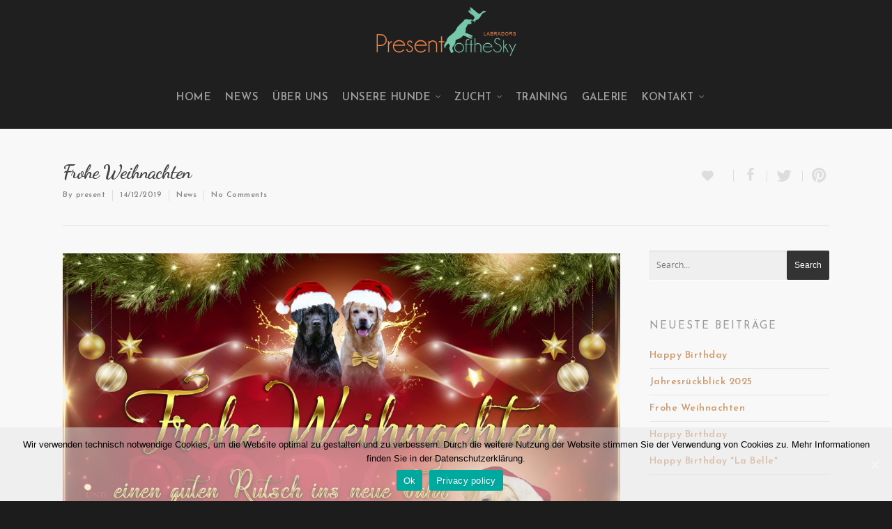

--- FILE ---
content_type: text/html; charset=UTF-8
request_url: http://presentofthesky.com/frohe-weihnachten-5/
body_size: 66322
content:
<!doctype html>
<html lang="de-DE">
<head>

<!-- Meta Tags -->
<meta http-equiv="Content-Type" content="text/html; charset=UTF-8" />


	<meta name="viewport" content="width=device-width, initial-scale=1, maximum-scale=1, user-scalable=0" />

	

<!--Shortcut icon-->


<title> Frohe Weihnachten |  Present Of The Sky Labradors</title>

<link rel="alternate" type="application/rss+xml" title="Present Of The Sky Labradors &raquo; Feed" href="http://presentofthesky.com/feed/" />
<link rel="alternate" type="application/rss+xml" title="Present Of The Sky Labradors &raquo; Kommentar-Feed" href="http://presentofthesky.com/comments/feed/" />
<link rel="alternate" type="application/rss+xml" title="Present Of The Sky Labradors &raquo; Frohe Weihnachten Kommentar-Feed" href="http://presentofthesky.com/frohe-weihnachten-5/feed/" />
<meta property='og:site_name' content='Present Of The Sky Labradors'/><meta property='og:url' content='http://presentofthesky.com/frohe-weihnachten-5/'/><meta property='og:title' content='Frohe Weihnachten'/><meta property='og:type' content='article'/><meta property='og:image' content='http://presentofthesky.com/wp-content/uploads/2019/12/80366564_1396699913825147_5451940311976640512_n-1024x724.jpg'/>		<script type="text/javascript">
			window._wpemojiSettings = {"baseUrl":"http:\/\/s.w.org\/images\/core\/emoji\/72x72\/","ext":".png","source":{"concatemoji":"http:\/\/presentofthesky.com\/wp-includes\/js\/wp-emoji-release.min.js?ver=4.2.38"}};
			!function(e,n,t){var a;function o(e){var t=n.createElement("canvas"),a=t.getContext&&t.getContext("2d");return!(!a||!a.fillText)&&(a.textBaseline="top",a.font="600 32px Arial","flag"===e?(a.fillText(String.fromCharCode(55356,56812,55356,56807),0,0),3e3<t.toDataURL().length):(a.fillText(String.fromCharCode(55357,56835),0,0),0!==a.getImageData(16,16,1,1).data[0]))}function i(e){var t=n.createElement("script");t.src=e,t.type="text/javascript",n.getElementsByTagName("head")[0].appendChild(t)}t.supports={simple:o("simple"),flag:o("flag")},t.DOMReady=!1,t.readyCallback=function(){t.DOMReady=!0},t.supports.simple&&t.supports.flag||(a=function(){t.readyCallback()},n.addEventListener?(n.addEventListener("DOMContentLoaded",a,!1),e.addEventListener("load",a,!1)):(e.attachEvent("onload",a),n.attachEvent("onreadystatechange",function(){"complete"===n.readyState&&t.readyCallback()})),(a=t.source||{}).concatemoji?i(a.concatemoji):a.wpemoji&&a.twemoji&&(i(a.twemoji),i(a.wpemoji)))}(window,document,window._wpemojiSettings);
		</script>
		<style type="text/css">
img.wp-smiley,
img.emoji {
	display: inline !important;
	border: none !important;
	box-shadow: none !important;
	height: 1em !important;
	width: 1em !important;
	margin: 0 .07em !important;
	vertical-align: -0.1em !important;
	background: none !important;
	padding: 0 !important;
}
</style>
<link rel='stylesheet' id='js_composer_front-css'  href='http://presentofthesky.com/wp-content/themes/salient/wpbakery/js_composer/assets/css/js_composer_front.css?ver=3.7.3' type='text/css' media='all' />
<link rel='stylesheet' id='options_typography_Josefin+Sans-600-css'  href='https://fonts.googleapis.com/css?family=Josefin+Sans:600' type='text/css' media='all' />
<link rel='stylesheet' id='options_typography_Josefin+Sans-400-css'  href='https://fonts.googleapis.com/css?family=Josefin+Sans:400' type='text/css' media='all' />
<link rel='stylesheet' id='options_typography_Dancing+Script-400-css'  href='https://fonts.googleapis.com/css?family=Dancing+Script:400' type='text/css' media='all' />
<link rel='stylesheet' id='options_typography_EB+Garamond-400-css'  href='https://fonts.googleapis.com/css?family=EB+Garamond:400' type='text/css' media='all' />
<link rel='stylesheet' id='options_typography_Dancing+Script-700-css'  href='https://fonts.googleapis.com/css?family=Dancing+Script:700' type='text/css' media='all' />
<link rel='stylesheet' id='options_typography_Josefin+Sans-700-css'  href='https://fonts.googleapis.com/css?family=Josefin+Sans:700' type='text/css' media='all' />
<link rel='stylesheet' id='contact-form-7-css'  href='http://presentofthesky.com/wp-content/plugins/contact-form-7/includes/css/styles.css?ver=4.1.2' type='text/css' media='all' />
<link rel='stylesheet' id='cookie-notice-front-css'  href='http://presentofthesky.com/wp-content/plugins/cookie-notice/css/front.min.css?ver=4.2.38' type='text/css' media='all' />
<link rel='stylesheet' id='essential-grid-plugin-settings-css'  href='http://presentofthesky.com/wp-content/plugins/essential-grid/public/assets/css/settings.css?ver=2.0.8' type='text/css' media='all' />
<link rel='stylesheet' id='tp-open-sans-css'  href='http://fonts.googleapis.com/css?family=Open+Sans%3A300%2C400%2C600%2C700%2C800&#038;ver=4.2.38' type='text/css' media='all' />
<link rel='stylesheet' id='tp-raleway-css'  href='http://fonts.googleapis.com/css?family=Raleway%3A100%2C200%2C300%2C400%2C500%2C600%2C700%2C800%2C900&#038;ver=4.2.38' type='text/css' media='all' />
<link rel='stylesheet' id='tp-droid-serif-css'  href='http://fonts.googleapis.com/css?family=Droid+Serif%3A400%2C700&#038;ver=4.2.38' type='text/css' media='all' />
<link rel='stylesheet' id='rgs-css'  href='http://presentofthesky.com/wp-content/themes/salient/css/rgs.css?ver=4.8.1' type='text/css' media='all' />
<link rel='stylesheet' id='font-awesome-css'  href='http://presentofthesky.com/wp-content/themes/salient/css/font-awesome.min.css?ver=4.2.38' type='text/css' media='all' />
<link rel='stylesheet' id='main-styles-css'  href='http://presentofthesky.com/wp-content/themes/salient/style.css?ver=4.8.1' type='text/css' media='all' />
<!--[if lt IE 9]>
<link rel='stylesheet' id='nectar-ie8-css'  href='http://presentofthesky.com/wp-content/themes/salient/css/ie8.css?ver=4.2.38' type='text/css' media='all' />
<![endif]-->
<link rel='stylesheet' id='responsive-css'  href='http://presentofthesky.com/wp-content/themes/salient/css/responsive.css?ver=4.8.1' type='text/css' media='all' />
<link rel='stylesheet' id='mediaelement-css'  href='http://presentofthesky.com/wp-includes/js/mediaelement/mediaelementplayer.min.css?ver=2.16.2' type='text/css' media='all' />
<link rel='stylesheet' id='wp-mediaelement-css'  href='http://presentofthesky.com/wp-includes/js/mediaelement/wp-mediaelement.css?ver=4.2.38' type='text/css' media='all' />
<script type='text/javascript' src='http://presentofthesky.com/wp-includes/js/jquery/jquery.js?ver=1.11.2'></script>
<script type='text/javascript' src='http://presentofthesky.com/wp-includes/js/jquery/jquery-migrate.min.js?ver=1.2.1'></script>
<script type='text/javascript'>
/* <![CDATA[ */
var cnArgs = {"ajaxUrl":"http:\/\/presentofthesky.com\/wp-admin\/admin-ajax.php","nonce":"9f2da75f16","hideEffect":"fade","position":"bottom","onScroll":"0","onScrollOffset":"100","onClick":"0","cookieName":"cookie_notice_accepted","cookieTime":"604800","cookieTimeRejected":"604800","cookiePath":"\/","cookieDomain":"","redirection":"0","cache":"0","refuse":"0","revokeCookies":"0","revokeCookiesOpt":"automatic","secure":"0","coronabarActive":"0"};
/* ]]> */
</script>
<script type='text/javascript' src='http://presentofthesky.com/wp-content/plugins/cookie-notice/js/front.min.js?ver=1.3.2'></script>
<script type='text/javascript' src='http://presentofthesky.com/wp-content/plugins/essential-grid/public/assets/js/lightbox.js?ver=2.0.8'></script>
<script type='text/javascript' src='http://presentofthesky.com/wp-content/plugins/essential-grid/public/assets/js/jquery.themepunch.tools.min.js?ver=2.0.8'></script>
<script type='text/javascript' src='http://presentofthesky.com/wp-content/plugins/essential-grid/public/assets/js/jquery.themepunch.essential.min.js?ver=2.0.8'></script>
<script type='text/javascript' src='http://presentofthesky.com/wp-content/themes/salient/js/modernizr.js?ver=2.6.2'></script>
<link rel="EditURI" type="application/rsd+xml" title="RSD" href="http://presentofthesky.com/xmlrpc.php?rsd" />
<link rel="wlwmanifest" type="application/wlwmanifest+xml" href="http://presentofthesky.com/wp-includes/wlwmanifest.xml" /> 
<link rel='prev' title='Showsaison 2019' href='http://presentofthesky.com/showsaison-2019/' />
<link rel='next' title='Welpen im Kennel &#8222;vom Niedtal&#8220;' href='http://presentofthesky.com/welpen-im-kennel-vom-niedtal/' />
<meta name="generator" content="WordPress 4.2.38" />
<link rel='canonical' href='http://presentofthesky.com/frohe-weihnachten-5/' />
<link rel='shortlink' href='http://presentofthesky.com/?p=4660' />
<style type="text/css">body a{color:#ce9b6f;}header#top nav ul li a:hover,header#top nav .sf-menu li.sfHover > a,header#top nav .sf-menu li.current-menu-item > a,header#top nav .sf-menu li.current_page_item > a .sf-sub-indicator i,header#top nav .sf-menu li.current_page_ancestor > a .sf-sub-indicator i,header#top nav ul li a:hover,header#top nav .sf-menu li.sfHover > a,header#top nav .sf-menu li.current_page_ancestor > a,header#top nav .sf-menu li.current-menu-ancestor > a,header#top nav .sf-menu li.current_page_item > a,body header#top nav .sf-menu li.current_page_item > a .sf-sub-indicator [class^="icon-"],header#top nav .sf-menu li.current_page_ancestor > a .sf-sub-indicator [class^="icon-"],header#top nav .sf-menu li.current-menu-ancestor > a,header#top nav .sf-menu li.current_page_item > a,.sf-menu li ul li.sfHover > a .sf-sub-indicator [class^="icon-"],ul.sf-menu > li > a:hover > .sf-sub-indicator i,ul.sf-menu > li > a:active > .sf-sub-indicator i,ul.sf-menu > li.sfHover > a > .sf-sub-indicator i,.sf-menu ul li.current_page_item > a,.sf-menu ul li.current-menu-ancestor > a,.sf-menu ul li.current_page_ancestor > a,.sf-menu ul a:focus,.sf-menu ul a:hover,.sf-menu ul a:active,.sf-menu ul li:hover > a,.sf-menu ul li.sfHover > a,.sf-menu li ul li a:hover,.sf-menu li ul li.sfHover > a,#footer-outer a:hover,.recent-posts .post-header a:hover,article.post .post-header a:hover,article.result a:hover,article.post .post-header h2 a,.single article.post .post-meta a:hover,.comment-list .comment-meta a:hover,label span,.wpcf7-form p span,.icon-3x[class^="icon-"],.icon-3x[class*=" icon-"],.icon-tiny[class^="icon-"],.circle-border,article.result .title a,.home .blog-recent .col .post-header a:hover,.home .blog-recent .col .post-header h3 a,#single-below-header a:hover,header#top #logo:hover,.sf-menu > li.current_page_ancestor > a > .sf-sub-indicator [class^="icon-"],.sf-menu > li.current-menu-ancestor > a > .sf-sub-indicator [class^="icon-"],body #mobile-menu li.open > a [class^="icon-"],.pricing-column h3,.comment-author a:hover,.project-attrs li i,#footer-outer #copyright li a i:hover,.col:hover > [class^="icon-"].icon-3x.accent-color.alt-style.hovered,.col:hover > [class*=" icon-"].icon-3x.accent-color.alt-style.hovered,#header-outer .widget_shopping_cart .cart_list a,.woocommerce .star-rating,.woocommerce-page table.cart a.remove,.woocommerce form .form-row .required,.woocommerce-page form .form-row .required,body #header-secondary-outer #social a:hover i,.woocommerce ul.products li.product .price,body .twitter-share:hover i,.twitter-share.hovered i,body .linkedin-share:hover i,.linkedin-share.hovered i,body .google-plus-share:hover i,.google-plus-share.hovered i,.pinterest-share:hover i,.pinterest-share.hovered i,.facebook-share:hover i,.facebook-share.hovered i,.woocommerce-page ul.products li.product .price,.nectar-milestone .number.accent-color,header#top nav > ul > li.megamenu > ul > li > a:hover,header#top nav > ul > li.megamenu > ul > li.sfHover > a,body #portfolio-nav a:hover i,span.accent-color,.nectar-love:hover i,.nectar-love.loved i,.portfolio-items .nectar-love:hover i,.portfolio-items .nectar-love.loved i,body .hovered .nectar-love i,header#top nav ul #search-btn a:hover span,header#top nav ul .slide-out-widget-area-toggle a:hover span,#search-outer #search #close a span:hover,.carousel-wrap[data-full-width="true"] .carousel-heading a:hover i,#search-outer .ui-widget-content li:hover a .title,#search-outer .ui-widget-content .ui-state-hover .title,#search-outer .ui-widget-content .ui-state-focus .title,#portfolio-filters-inline .container ul li a.active,body [class^="icon-"].icon-default-style,.team-member a.accent-color:hover,.ascend .comment-list .reply a,.wpcf7-form .wpcf7-not-valid-tip,.text_on_hover.product .add_to_cart_button{color:#ce9b6f!important;}.col:not(#post-area):not(.span_12):not(#sidebar):hover [class^="icon-"].icon-3x.accent-color.alt-style.hovered,body .col:not(#post-area):not(.span_12):not(#sidebar):hover a [class*=" icon-"].icon-3x.accent-color.alt-style.hovered,.ascend #header-outer:not(.transparent) .cart-outer:hover .cart-menu-wrap:not(.has_products) .icon-salient-cart{color:#ce9b6f!important;}.orbit-wrapper div.slider-nav span.right,.orbit-wrapper div.slider-nav span.left,.flex-direction-nav a,.jp-play-bar,.jp-volume-bar-value,.jcarousel-prev:hover,.jcarousel-next:hover,.portfolio-items .col[data-default-color="true"] .work-info-bg,.portfolio-items .col[data-default-color="true"] .bottom-meta,#portfolio-filters a,#portfolio-filters #sort-portfolio,.project-attrs li span,.progress li span,.nectar-progress-bar span,#footer-outer #footer-widgets .col .tagcloud a:hover,#sidebar .widget .tagcloud a:hover,article.post .more-link span:hover,article.post.quote .post-content .quote-inner,article.post.link .post-content .link-inner,#pagination .next a:hover,#pagination .prev a:hover,.comment-list .reply a:hover,input[type=submit]:hover,input[type="button"]:hover,#footer-outer #copyright li a.vimeo:hover,#footer-outer #copyright li a.behance:hover,.toggle.open h3 a,.tabbed > ul li a.active-tab,[class*=" icon-"],.icon-normal,.bar_graph li span,.nectar-button[data-color-override="false"].regular-button,.nectar-button.tilt.accent-color,body .swiper-slide .button.transparent_2 a.primary-color:hover,#footer-outer #footer-widgets .col input[type="submit"],.carousel-prev:hover,.carousel-next:hover,.blog-recent .more-link span:hover,.post-tags a:hover,.pricing-column.highlight h3,#to-top:hover,#to-top.dark:hover,#pagination a.page-numbers:hover,#pagination span.page-numbers.current,.single-portfolio .facebook-share a:hover,.single-portfolio .twitter-share a:hover,.single-portfolio .pinterest-share a:hover,.single-post .facebook-share a:hover,.single-post .twitter-share a:hover,.single-post .pinterest-share a:hover,.mejs-controls .mejs-time-rail .mejs-time-current,.mejs-controls .mejs-volume-button .mejs-volume-slider .mejs-volume-current,.mejs-controls .mejs-horizontal-volume-slider .mejs-horizontal-volume-current,article.post.quote .post-content .quote-inner,article.post.link .post-content .link-inner,article.format-status .post-content .status-inner,article.post.format-aside .aside-inner,body #header-secondary-outer #social li a.behance:hover,body #header-secondary-outer #social li a.vimeo:hover,#sidebar .widget:hover [class^="icon-"].icon-3x,.woocommerce-page div[data-project-style="text_on_hover"] .single_add_to_cart_button,article.post.quote .content-inner .quote-inner .whole-link,.iosSlider .prev_slide:hover,.iosSlider .next_slide:hover,body [class^="icon-"].icon-3x.alt-style.accent-color,body [class*=" icon-"].icon-3x.alt-style.accent-color,#slide-out-widget-area,#header-outer .widget_shopping_cart a.button,#header-outer a.cart-contents span,.swiper-slide .button.solid_color a,.swiper-slide .button.solid_color_2 a,#portfolio-filters,button[type=submit]:hover,#buddypress button:hover,#buddypress a.button:hover,#buddypress ul.button-nav li.current a,header#top nav ul .slide-out-widget-area-toggle a:hover i.lines,header#top nav ul .slide-out-widget-area-toggle a:hover i.lines:after,header#top nav ul .slide-out-widget-area-toggle a:hover i.lines:before,#buddypress a.button:focus,.text_on_hover.product a.added_to_cart,.woocommerce div.product .woocommerce-tabs .full-width-content ul.tabs li a:after,.woocommerce div[data-project-style="text_on_hover"] .cart .quantity input.minus,.woocommerce div[data-project-style="text_on_hover"] .cart .quantity input.plus,.woocommerce .span_4 input[type="submit"].checkout-button{background-color:#ce9b6f!important;}.col:hover > [class^="icon-"].icon-3x:not(.alt-style).accent-color.hovered,.col:hover > [class*=" icon-"].icon-3x:not(.alt-style).accent-color.hovered,body .nectar-button.see-through-2[data-hover-color-override="false"]:hover,.col:not(#post-area):not(.span_12):not(#sidebar):hover [class^="icon-"].icon-3x:not(.alt-style).accent-color.hovered,.col:not(#post-area):not(.span_12):not(#sidebar):hover a [class*=" icon-"].icon-3x:not(.alt-style).accent-color.hovered{background-color:#ce9b6f!important;}.tabbed > ul li a.active-tab,body .recent_projects_widget a:hover img,.recent_projects_widget a:hover img,#sidebar #flickr a:hover img,body .nectar-button.see-through-2[data-hover-color-override="false"]:hover,#footer-outer #flickr a:hover img,#featured article .post-title a:hover,body #featured article .post-title a:hover,div.wpcf7-validation-errors{border-color:#ce9b6f!important;}.default-loading-icon:before{border-top-color:#ce9b6f!important;}#header-outer a.cart-contents span:before{border-color:transparent #ce9b6f;}.col:not(#post-area):not(.span_12):not(#sidebar):hover .hovered .circle-border,#sidebar .widget:hover .circle-border{border-color:#ce9b6f;}.gallery a:hover img{border-color:#ce9b6f!important;}@media only screen and (min-width :1px) and (max-width :1000px){body #featured article .post-title > a{background-color:#ce9b6f;}body #featured article .post-title > a{border-color:#ce9b6f;}}.nectar-button.regular-button.extra-color-1,.nectar-button.tilt.extra-color-1{background-color:#f6653c!important;}.icon-3x[class^="icon-"].extra-color-1:not(.alt-style),.icon-tiny[class^="icon-"].extra-color-1,.icon-3x[class*=" icon-"].extra-color-1:not(.alt-style),.icon-3x[class*=" icon-"].extra-color-1:not(.alt-style) .circle-border,.woocommerce-page table.cart a.remove,.nectar-milestone .number.extra-color-1,span.extra-color-1,.team-member ul.social.extra-color-1 li a,.stock.out-of-stock,body [class^="icon-"].icon-default-style.extra-color-1,.team-member a.extra-color-1:hover{color:#f6653c!important;}.col:hover > [class^="icon-"].icon-3x.extra-color-1:not(.alt-style),.col:hover > [class*=" icon-"].icon-3x.extra-color-1:not(.alt-style).hovered,body .swiper-slide .button.transparent_2 a.extra-color-1:hover,body .col:not(#post-area):not(.span_12):not(#sidebar):hover [class^="icon-"].icon-3x.extra-color-1:not(.alt-style).hovered,body .col:not(#post-area):not(#sidebar):not(.span_12):hover a [class*=" icon-"].icon-3x.extra-color-1:not(.alt-style).hovered,#sidebar .widget:hover [class^="icon-"].icon-3x.extra-color-1:not(.alt-style){background-color:#f6653c!important;}body [class^="icon-"].icon-3x.alt-style.extra-color-1,body [class*=" icon-"].icon-3x.alt-style.extra-color-1,[class*=" icon-"].extra-color-1.icon-normal,.extra-color-1.icon-normal,.bar_graph li span.extra-color-1,.nectar-progress-bar span.extra-color-1,#header-outer .widget_shopping_cart a.button,.woocommerce ul.products li.product .onsale,.woocommerce-page ul.products li.product .onsale,.woocommerce span.onsale,.woocommerce-page span.onsale,.woocommerce-page table.cart a.remove:hover,.swiper-slide .button.solid_color a.extra-color-1,.swiper-slide .button.solid_color_2 a.extra-color-1,.toggle.open.extra-color-1 h3 a{background-color:#f6653c!important;}.col:hover > [class^="icon-"].icon-3x.extra-color-1.alt-style.hovered,.col:hover > [class*=" icon-"].icon-3x.extra-color-1.alt-style.hovered,.no-highlight.extra-color-1 h3,.col:not(#post-area):not(.span_12):not(#sidebar):hover [class^="icon-"].icon-3x.extra-color-1.alt-style.hovered,body .col:not(#post-area):not(.span_12):not(#sidebar):hover a [class*=" icon-"].icon-3x.extra-color-1.alt-style.hovered{color:#f6653c!important;}.col:not(#post-area):not(.span_12):not(#sidebar):hover .extra-color-1.hovered .circle-border,.woocommerce-page table.cart a.remove,#sidebar .widget:hover .extra-color-1 .circle-border,.woocommerce-page table.cart a.remove{border-color:#f6653c;}.pricing-column.highlight.extra-color-1 h3{background-color:#f6653c!important;}.nectar-button.regular-button.extra-color-2,.nectar-button.tilt.extra-color-2{background-color:#2AC4EA!important;}.icon-3x[class^="icon-"].extra-color-2:not(.alt-style),.icon-3x[class*=" icon-"].extra-color-2:not(.alt-style),.icon-tiny[class^="icon-"].extra-color-2,.icon-3x[class*=" icon-"].extra-color-2 .circle-border,.nectar-milestone .number.extra-color-2,span.extra-color-2,.team-member ul.social.extra-color-2 li a,body [class^="icon-"].icon-default-style.extra-color-2,.team-member a.extra-color-2:hover{color:#2AC4EA!important;}.col:hover > [class^="icon-"].icon-3x.extra-color-2:not(.alt-style).hovered,.col:hover > [class*=" icon-"].icon-3x.extra-color-2:not(.alt-style).hovered,body .swiper-slide .button.transparent_2 a.extra-color-2:hover,.col:not(#post-area):not(.span_12):not(#sidebar):hover [class^="icon-"].icon-3x.extra-color-2:not(.alt-style).hovered,.col:not(#post-area):not(.span_12):not(#sidebar):hover a [class*=" icon-"].icon-3x.extra-color-2:not(.alt-style).hovered,#sidebar .widget:hover [class^="icon-"].icon-3x.extra-color-2:not(.alt-style){background-color:#2AC4EA!important;}body [class^="icon-"].icon-3x.alt-style.extra-color-2,body [class*=" icon-"].icon-3x.alt-style.extra-color-2,[class*=" icon-"].extra-color-2.icon-normal,.extra-color-2.icon-normal,.bar_graph li span.extra-color-2,.nectar-progress-bar span.extra-color-2,.woocommerce .product-wrap .add_to_cart_button.added,.woocommerce-message,.woocommerce-error,.woocommerce-info,.woocommerce .widget_price_filter .ui-slider .ui-slider-range,.woocommerce-page .widget_price_filter .ui-slider .ui-slider-range,.swiper-slide .button.solid_color a.extra-color-2,.swiper-slide .button.solid_color_2 a.extra-color-2,.toggle.open.extra-color-2 h3 a{background-color:#2AC4EA!important;}.col:hover > [class^="icon-"].icon-3x.extra-color-2.alt-style.hovered,.col:hover > [class*=" icon-"].icon-3x.extra-color-2.alt-style.hovered,.no-highlight.extra-color-2 h3,.col:not(#post-area):not(.span_12):not(#sidebar):hover [class^="icon-"].icon-3x.extra-color-2.alt-style.hovered,body .col:not(#post-area):not(.span_12):not(#sidebar):hover a [class*=" icon-"].icon-3x.extra-color-2.alt-style.hovered{color:#2AC4EA!important;}.col:not(#post-area):not(.span_12):not(#sidebar):hover .extra-color-2.hovered .circle-border,#sidebar .widget:hover .extra-color-2 .circle-border{border-color:#2AC4EA;}.pricing-column.highlight.extra-color-2 h3{background-color:#2AC4EA!important;}.nectar-button.regular-button.extra-color-3,.nectar-button.tilt.extra-color-3{background-color:#333333!important;}.icon-3x[class^="icon-"].extra-color-3:not(.alt-style),.icon-3x[class*=" icon-"].extra-color-3:not(.alt-style),.icon-tiny[class^="icon-"].extra-color-3,.icon-3x[class*=" icon-"].extra-color-3 .circle-border,.nectar-milestone .number.extra-color-3,span.extra-color-3,.team-member ul.social.extra-color-3 li a,body [class^="icon-"].icon-default-style.extra-color-3,.team-member a.extra-color-3:hover{color:#333333!important;}.col:hover > [class^="icon-"].icon-3x.extra-color-3:not(.alt-style).hovered,.col:hover > [class*=" icon-"].icon-3x.extra-color-3:not(.alt-style).hovered,body .swiper-slide .button.transparent_2 a.extra-color-3:hover,.col:not(#post-area):not(.span_12):not(#sidebar):hover [class^="icon-"].icon-3x.extra-color-3:not(.alt-style).hovered,.col:not(#post-area):not(.span_12):not(#sidebar):hover a [class*=" icon-"].icon-3x.extra-color-3:not(.alt-style).hovered,#sidebar .widget:hover [class^="icon-"].icon-3x.extra-color-3:not(.alt-style){background-color:#333333!important;}body [class^="icon-"].icon-3x.alt-style.extra-color-3,body [class*=" icon-"].icon-3x.alt-style.extra-color-3,.extra-color-3.icon-normal,[class*=" icon-"].extra-color-3.icon-normal,.bar_graph li span.extra-color-3,.nectar-progress-bar span.extra-color-3,.swiper-slide .button.solid_color a.extra-color-3,.swiper-slide .button.solid_color_2 a.extra-color-3,.toggle.open.extra-color-3 h3 a{background-color:#333333!important;}.col:hover > [class^="icon-"].icon-3x.extra-color-3.alt-style.hovered,.col:hover > [class*=" icon-"].icon-3x.extra-color-3.alt-style.hovered,.no-highlight.extra-color-3 h3,.col:not(#post-area):not(.span_12):not(#sidebar):hover [class^="icon-"].icon-3x.extra-color-3.alt-style.hovered,body .col:not(#post-area):not(.span_12):not(#sidebar):hover a [class*=" icon-"].icon-3x.extra-color-3.alt-style.hovered{color:#333333!important;}.col:not(#post-area):not(.span_12):not(#sidebar):hover .extra-color-3.hovered .circle-border,#sidebar .widget:hover .extra-color-3 .circle-border{border-color:#333333;}.pricing-column.highlight.extra-color-3 h3{background-color:#333333!important;}#call-to-action{background-color:#ECEBE9!important;}#call-to-action span{color:#4B4F52!important;}</style><style type="text/css"> #header-outer{padding-top:5px;}#header-outer #logo img{height:79px;}#header-outer[data-format="centered-menu-under-logo"] header#top #logo .starting-logo{margin-top:-96px;}header#top nav > ul > li > a{padding-bottom:34px;padding-top:29px;}#header-outer .cart-menu{padding-bottom:80px;padding-top:80px;}header#top nav > ul li#search-btn,header#top nav > ul li.slide-out-widget-area-toggle{padding-bottom:29px;padding-top:30px;}header#top .sf-menu > li.sfHover > ul{top:21px;}.sf-sub-indicator{height:14px;}#header-space{height:89px;}body[data-smooth-scrolling="1"] #full_width_portfolio .project-title.parallax-effect{top:89px;}body.single-product div.product .product_title{padding-right:0;}@media only screen and (min-width:1000px) and (max-width:1300px){.nectar-slider-wrap[data-full-width="true"] .swiper-slide .content h2,.nectar-slider-wrap[data-full-width="boxed-full-width"] .swiper-slide .content h2,.full-width-content .vc_span12 .swiper-slide .content h2{font-size:48.75px!important;line-height:55.25px!important;}.nectar-slider-wrap[data-full-width="true"] .swiper-slide .content p,.nectar-slider-wrap[data-full-width="boxed-full-width"] .swiper-slide .content p,.full-width-content .vc_span12 .swiper-slide .content p{font-size:31.5px!important;line-height:54.6px!important;}}@media only screen and (min-width :690px) and (max-width :1000px){.nectar-slider-wrap[data-full-width="true"] .swiper-slide .content h2,.nectar-slider-wrap[data-full-width="boxed-full-width"] .swiper-slide .content h2,.full-width-content .vc_span12 .swiper-slide .content h2{font-size:35.75px!important;line-height:42.25px!important;}.nectar-slider-wrap[data-full-width="true"] .swiper-slide .content p,.nectar-slider-wrap[data-full-width="boxed-full-width"] .swiper-slide .content p,.full-width-content .vc_span12 .swiper-slide .content p{font-size:23.1px!important;line-height:42px!important;}}@media only screen and (max-width :690px){.nectar-slider-wrap[data-full-width="true"][data-fullscreen="false"] .swiper-slide .content h2,.nectar-slider-wrap[data-full-width="boxed-full-width"][data-fullscreen="false"] .swiper-slide .content h2,.full-width-content .vc_span12 .nectar-slider-wrap[data-fullscreen="false"] .swiper-slide .content h2{font-size:16.25px!important;line-height:22.75px!important;}.nectar-slider-wrap[data-full-width="true"][data-fullscreen="false"] .swiper-slide .content p,.nectar-slider-wrap[data-full-width="boxed-full-width"][data-fullscreen="false"] .swiper-slide .content p,.full-width-content .vc_span12 .nectar-slider-wrap[data-fullscreen="false"] .swiper-slide .content p{font-size:13.44px!important;line-height:30.66px!important;}}#mobile-menu #mobile-search,header#top nav ul #search-btn{display:none!important;}@media only screen and (min-width:1000px){.container,.woocommerce-tabs .full-width-content .tab-container{max-width:1425px;width:100%;margin:0 auto;padding:0 90px;}.swiper-slide .content{padding:0 90px;}body .container .container:not(.tab-container){width:100%!important;padding:0!important;}body .carousel-heading .container{padding:0 10px!important;}body .carousel-heading .container .carousel-next{right:10px;}body .carousel-heading .container .carousel-prev{right:35px;}.carousel-wrap[data-full-width="true"] .carousel-heading a.portfolio-page-link{left:90px;}.carousel-wrap[data-full-width="true"] .carousel-heading{margin-left:-20px;margin-right:-20px;}.carousel-wrap[data-full-width="true"] .carousel-next{right:90px!important;}.carousel-wrap[data-full-width="true"] .carousel-prev{right:115px!important;}.carousel-wrap[data-full-width="true"]{padding:0!important;}.carousel-wrap[data-full-width="true"] .caroufredsel_wrapper{padding:20px!important;}#search-outer #search #close a{right:90px;}#boxed,#boxed #header-outer,#boxed #header-secondary-outer,#boxed #page-header-bg[data-parallax="1"],#boxed #featured,#boxed .orbit > div,#boxed #featured article,.ascend #boxed #search-outer{max-width:1400px!important;width:90%!important;min-width:980px;}#boxed #search-outer #search #close a{right:0!important;}#boxed .container{width:92%;padding:0;}#boxed #footer-outer #footer-widgets,#boxed #footer-outer #copyright{padding-left:0;padding-right:0;}#boxed .carousel-wrap[data-full-width="true"] .carousel-heading a.portfolio-page-link{left:35px;}#boxed .carousel-wrap[data-full-width="true"] .carousel-next{right:35px!important;}#boxed .carousel-wrap[data-full-width="true"] .carousel-prev{right:60px!important;}}</style><style type="text/css">                .col.section-title h1 {
  font-family: Playfair Display;important!
  text-transform: capitalize;important!
  font-size: 30px;important!
  line-height: 36px;important!
  font-weight: 900;important!}
  body header#top nav > ul > li.megamenu > ul > li {
    float: left!important;
}
@media only screen and (max-width : 690px) { 
   #footer-outer #copyright li {
     display: inline-block!important;
     float: none!important;
   }
   #footer-widgets .container, #footer-outer #copyright {
     text-align: center!important;
   }
   body #footer-outer #copyright .col ul {
  float: none!important;
}            </style><style type="text/css"> body,.toggle h3 a,body .ui-widget,table,.bar_graph li span strong,#search-results .result .title span,.woocommerce ul.products li.product h3,.woocommerce-page ul.products li.product h3,body .nectar-love span,body .nectar-social .nectar-love .nectar-love-count,body .carousel-heading h2{font-family:Josefin Sans;letter-spacing:.5px;font-size:14px;line-height:21px;font-weight:600;}.bold,strong,b{font-family:Josefin Sans;font-weight:bold;}.nectar-fancy-ul ul li .icon-default-style[class^="icon-"]{line-height:21px!important;}header#top nav > ul > li > a{font-family:Josefin Sans;text-transform:uppercase;font-size:15px;line-height:21px;}header#top .sf-menu li ul li a,#header-secondary-outer nav > ul > li > a,#header-secondary-outer ul ul li a,#header-outer .widget_shopping_cart .cart_list a{font-family:Josefin Sans;text-transform:capitalize;font-size:15px;line-height:22px;font-weight:600;}@media only screen and (min-width :1px) and (max-width :1000px){header#top .sf-menu a{font-family:Josefin Sans!important;font-size:14px!important;}}#page-header-bg h1,body h1,body .row .col.section-title h1{}@media only screen and (max-width:1300px) and (min-width:1000px),(max-width:690px){body .row .col.section-title h1,body h1{font-size:;line-height:;}}#page-header-bg h2,body h2,article.post .post-header h2,article.post.quote .post-content h2,article.post.link .post-content h2,article.post.format-status .post-content h2,#call-to-action span,.woocommerce .full-width-tabs #reviews h3{font-family:Dancing Script;letter-spacing:1px;font-size:38px;line-height:42px;font-weight:700;}@media only screen and (max-width:1300px) and (min-width:1000px),(max-width:690px){.col h2{font-size:26.6px;line-height:29.4px;}}body h3,.row .col h3,.toggle h3 a,.ascend #respond h3,.ascend h3#comments,.woocommerce ul.products li.product.text_on_hover h3{font-family:Josefin Sans;text-transform:capitalize;font-weight:700;}@media only screen and (min-width:1000px){.ascend .comments-section .comment-wrap.full-width-section > h3{font-size:;line-height:;}}@media only screen and (max-width:1300px) and (min-width:1000px),(max-width:690px){.row .col h3{font-size:;line-height:;}}body h4,.row .col h4,.portfolio-items .work-meta h4,#respond h3,h3#comments{}body h5,.row .col h5{}body i,body em{line-height:;}body #page-header-bg h1,html body .row .col.section-title h1{font-family:Dancing Script;text-transform:capitalize;font-weight:700;}@media only screen and (min-width:690px) and (max-width:1000px){#page-header-bg .span_6 h1{font-size:;line-height:;}}@media only screen and (min-width:1000px) and (max-width:1300px){#page-header-bg .span_6 h1{font-size:;line-height:;}}body #page-header-bg .span_6 span.subheader,body .row .col.section-title > span{font-family:Josefin Sans;text-transform:capitalize;letter-spacing:1px;font-size:19px;line-height:26px;font-weight:600;}@media only screen and (min-width:1000px) and (max-width:1300px){body #page-header-bg .span_6 span.subheader,body .row .col.section-title > span{font-size:15.2px;line-height:20.8px;}}.swiper-slide .content h2{font-family:Dancing Script;text-transform:capitalize;font-size:65px;line-height:66px;}@media only screen and (min-width:1000px) and (max-width:1300px){body .nectar-slider-wrap[data-full-width="true"] .swiper-slide .content h2,body .nectar-slider-wrap[data-full-width="boxed-full-width"] .swiper-slide .content h2,body .full-width-content .vc_span12 .swiper-slide .content h2{font-size:52px!important;line-height:52.8px!important;}}@media only screen and (min-width:690px) and (max-width:1000px){body .nectar-slider-wrap[data-full-width="true"] .swiper-slide .content h2,body .nectar-slider-wrap[data-full-width="boxed-full-width"] .swiper-slide .content h2,body .full-width-content .vc_span12 .swiper-slide .content h2{font-size:39px!important;line-height:39.6px!important;}}@media only screen and (max-width:690px){body .nectar-slider-wrap[data-full-width="true"] .swiper-slide .content h2,body .nectar-slider-wrap[data-full-width="boxed-full-width"] .swiper-slide .content h2,body .full-width-content .vc_span12 .swiper-slide .content h2{font-size:32.5px!important;line-height:33px!important;}}#featured article .post-title h2 span,.swiper-slide .content p,#portfolio-filters-inline #current-category,body .vc_text_separator div{font-family:EB Garamond;font-size:42px;line-height:46px;}#portfolio-filters-inline ul{line-height:61px!important;}.swiper-slide .content p.transparent-bg span{line-height:67px;}@media only screen and (min-width:1000px) and (max-width:1300px){.nectar-slider-wrap[data-full-width="true"] .swiper-slide .content p,.nectar-slider-wrap[data-full-width="boxed-full-width"] .swiper-slide .content p,.full-width-content .vc_span12 .swiper-slide .content p{font-size:33.6px!important;line-height:36.8px!important;}}@media only screen and (min-width:690px) and (max-width:1000px){.nectar-slider-wrap[data-full-width="true"] .swiper-slide .content p,.nectar-slider-wrap[data-full-width="boxed-full-width"] .swiper-slide .content p,.full-width-content .vc_span12 .swiper-slide .content p{font-size:29.4px!important;line-height:32.2px!important;}}@media only screen and (max-width:690px){body .nectar-slider-wrap[data-full-width="true"] .swiper-slide .content p,body .nectar-slider-wrap[data-full-width="boxed-full-width"] .swiper-slide .content p,body .full-width-content .vc_span12 .swiper-slide .content p{font-size:29.4px!important;line-height:32.2px!important;}}.testimonial_slider blockquote,.testimonial_slider blockquote span,blockquote{}#footer-outer .widget h4,#sidebar h4,#call-to-action .container a,.uppercase,.nectar-button,body .widget_calendar table th,body #footer-outer #footer-widgets .col .widget_calendar table th,.swiper-slide .button a,header#top nav > ul > li.megamenu > ul > li > a,.carousel-heading h2,body .gform_wrapper .top_label .gfield_label,body .vc_pie_chart .wpb_pie_chart_heading,#infscr-loading div,#page-header-bg .author-section a,.ascend input[type="submit"],.ascend button[type="submit"],.widget h4,.text-on-hover-wrap .categories a,.text_on_hover.product .add_to_cart_button,.woocommerce-page div[data-project-style="text_on_hover"] .single_add_to_cart_button,.woocommerce div[data-project-style="text_on_hover"] .cart .quantity input.qty,.woocommerce-page #respond input#submit{font-family:Josefin Sans;font-size:15px;font-weight:normal;}.team-member h4,.row .col.section-title p,.row .col.section-title span,#page-header-bg .subheader,.nectar-milestone .subject,.testimonial_slider blockquote span{}-6px!important;}</style><meta name="generator" content="Powered by Visual Composer - drag and drop page builder for WordPress."/>

</head>


<body class="single single-post postid-4660 single-format-standard cookies-not-set wpb-js-composer js-comp-ver-3.7.3 vc_responsive" data-header-inherit-rc="false" data-header-search="false" data-animated-anchors="true" data-ajax-transitions="true" data-full-width-header="false" data-slide-out-widget-area="false" data-loading-animation="none" data-bg-header="false" data-ext-responsive="true" data-header-resize="1" data-header-color="dark" data-transparent-header="false" data-smooth-scrolling="0" data-responsive="1" >



<div id="header-space"></div>


<div id="header-outer" data-has-menu="true"  data-user-set-bg="#1f1f1f" data-format="centered-menu-under-logo" data-cart="false" data-transparency-option="0" data-shrink-num="5" data-full-width="false" data-using-secondary="0" data-using-logo="1" data-logo-height="79" data-padding="5" data-header-resize="1">
	
	
<div id="search-outer" class="nectar">
		
	<div id="search">
	  	 
		<div class="container">
		  	 	
		     <div id="search-box">
		     	
		     	<div class="col span_12">
			      	<form action="http://presentofthesky.com" method="GET">
			      		<input type="text" name="s" id="s" value="Start Typing..." data-placeholder="Start Typing..." />
			      	</form>
			      			        </div><!--/span_12-->
			      
		     </div><!--/search-box-->
		     
		     <div id="close"><a href="#"><span class="icon-salient-x" aria-hidden="true"></span></a></div>
		     
		 </div><!--/container-->
	    
	</div><!--/search-->
	  
</div><!--/search-outer-->	
	<header id="top">
		
		<div class="container">
			
			<div class="row">
				  
				<div class="col span_3">
					
					<a id="logo" href="http://presentofthesky.com" >
						
						<img class="default-logo dark-version" alt="Present Of The Sky Labradors" src="http://presentofthesky.com/wp-content/uploads/2015/05/logo1.png" /><img class="retina-logo  dark-version" alt="Present Of The Sky Labradors" src="http://presentofthesky.com/wp-content/uploads/2015/05/logonew.png" /> 
					</a>

				</div><!--/span_3-->
				
				<div class="col span_9 col_last">
					
					<a href="#mobilemenu" id="toggle-nav"><i class="icon-reorder"></i></a>					
										
					<nav>
						<ul class="buttons">
							<li id="search-btn"><div><a href="#searchbox"><span class="icon-salient-search" aria-hidden="true"></span></a></div> </li>
						
													</ul>
						<ul class="sf-menu">	
							<li id="menu-item-28" class="menu-item menu-item-type-post_type menu-item-object-page menu-item-28"><a href="http://presentofthesky.com/">Home</a></li>
<li id="menu-item-280" class="menu-item menu-item-type-post_type menu-item-object-page current_page_parent menu-item-280"><a href="http://presentofthesky.com/news/">News</a></li>
<li id="menu-item-27" class="menu-item menu-item-type-post_type menu-item-object-page menu-item-27"><a href="http://presentofthesky.com/uber-uns/">Über uns</a></li>
<li id="menu-item-2463" class="megamenu columns-4 menu-item menu-item-type-post_type menu-item-object-page menu-item-has-children sf-with-ul menu-item-2463"><a href="http://presentofthesky.com/unsere-hunde/">Unsere Hunde<span class="sf-sub-indicator"><i class="icon-angle-down"></i></span></a>
<ul class="sub-menu">
	<li id="menu-item-582" class="menu-item menu-item-type-custom menu-item-object-custom menu-item-has-children menu-item-582"><a href="#">Hündinnen<span class="sf-sub-indicator"><i class="icon-angle-right"></i></span></a>
	<ul class="sub-menu">
		<li id="menu-item-3799" class="menu-item menu-item-type-post_type menu-item-object-page menu-item-3799"><a href="http://presentofthesky.com/unsere-hunde/mary/">Mary</a></li>
		<li id="menu-item-5520" class="menu-item menu-item-type-post_type menu-item-object-page menu-item-5520"><a href="http://presentofthesky.com/unsere-hunde/la-belle/">La Belle</a></li>
	</ul>
</li>
	<li id="menu-item-579" class="menu-item menu-item-type-custom menu-item-object-custom menu-item-has-children menu-item-579"><a href="#">Rüden<span class="sf-sub-indicator"><i class="icon-angle-right"></i></span></a>
	<ul class="sub-menu">
		<li id="menu-item-2347" class="menu-item menu-item-type-post_type menu-item-object-page menu-item-2347"><a href="http://presentofthesky.com/unsere-hunde/don-boy/">Don Boy</a></li>
	</ul>
</li>
	<li id="menu-item-1729" class="menu-item menu-item-type-custom menu-item-object-custom menu-item-1729"><a href="#">Youngster</a></li>
	<li id="menu-item-596" class="menu-item menu-item-type-custom menu-item-object-custom menu-item-has-children menu-item-596"><a href="#">Sweethearts<span class="sf-sub-indicator"><i class="icon-angle-right"></i></span></a>
	<ul class="sub-menu">
		<li id="menu-item-581" class="menu-item menu-item-type-post_type menu-item-object-page menu-item-581"><a href="http://presentofthesky.com/unsere-hunde/chester/">Chester</a></li>
		<li id="menu-item-585" class="menu-item menu-item-type-post_type menu-item-object-page menu-item-585"><a href="http://presentofthesky.com/unsere-hunde/mabel/">Mabel</a></li>
		<li id="menu-item-583" class="menu-item menu-item-type-post_type menu-item-object-page menu-item-583"><a href="http://presentofthesky.com/unsere-hunde/donna/">Donna</a></li>
		<li id="menu-item-580" class="menu-item menu-item-type-post_type menu-item-object-page menu-item-580"><a href="http://presentofthesky.com/unsere-hunde/anton/">Anton</a></li>
		<li id="menu-item-584" class="menu-item menu-item-type-post_type menu-item-object-page menu-item-584"><a href="http://presentofthesky.com/unsere-hunde/anny-sue/">Anny-Sue</a></li>
		<li id="menu-item-1731" class="menu-item menu-item-type-post_type menu-item-object-page menu-item-1731"><a href="http://presentofthesky.com/unsere-hunde/lady/">Lady</a></li>
		<li id="menu-item-3795" class="menu-item menu-item-type-post_type menu-item-object-page menu-item-3795"><a href="http://presentofthesky.com/unsere-hunde/boss/">Boss</a></li>
	</ul>
</li>
</ul>
</li>
<li id="menu-item-626" class="menu-item menu-item-type-post_type menu-item-object-page menu-item-has-children sf-with-ul menu-item-626"><a href="http://presentofthesky.com/zucht/">Zucht<span class="sf-sub-indicator"><i class="icon-angle-down"></i></span></a>
<ul class="sub-menu">
	<li id="menu-item-892" class="menu-item menu-item-type-post_type menu-item-object-page menu-item-892"><a href="http://presentofthesky.com/zucht/wurfplanung/">Wurfplanung</a></li>
	<li id="menu-item-895" class="menu-item menu-item-type-post_type menu-item-object-page menu-item-895"><a href="http://presentofthesky.com/zucht/welpen/">Welpen</a></li>
	<li id="menu-item-2498" class="menu-item menu-item-type-post_type menu-item-object-page menu-item-2498"><a href="http://presentofthesky.com/zucht/wuerfe/">Würfe</a></li>
</ul>
</li>
<li id="menu-item-5349" class="menu-item menu-item-type-custom menu-item-object-custom menu-item-5349"><a target="_blank" href="https://www.laws4paws.de">Training</a></li>
<li id="menu-item-958" class="menu-item menu-item-type-post_type menu-item-object-page menu-item-958"><a href="http://presentofthesky.com/galerie/">Galerie</a></li>
<li id="menu-item-624" class="menu-item menu-item-type-post_type menu-item-object-page menu-item-has-children sf-with-ul menu-item-624"><a href="http://presentofthesky.com/kontakt/">Kontakt<span class="sf-sub-indicator"><i class="icon-angle-down"></i></span></a>
<ul class="sub-menu">
	<li id="menu-item-3100" class="menu-item menu-item-type-post_type menu-item-object-page menu-item-3100"><a href="http://presentofthesky.com/kontakt/impressumdatenschutz/">Impressum/Datenschutz</a></li>
</ul>
</li>
						</ul>
						
					</nav>
					
				</div><!--/span_9-->
			
			</div><!--/row-->
			
		</div><!--/container-->
		
	</header>
	
	
	<div class="ns-loading-cover"></div>		
	

</div><!--/header-outer-->

 

<div id="mobile-menu">
	
	<div class="container">
		<ul>
			<li class="menu-item menu-item-type-post_type menu-item-object-page menu-item-28"><a href="http://presentofthesky.com/">Home</a></li>
<li class="menu-item menu-item-type-post_type menu-item-object-page current_page_parent menu-item-280"><a href="http://presentofthesky.com/news/">News</a></li>
<li class="menu-item menu-item-type-post_type menu-item-object-page menu-item-27"><a href="http://presentofthesky.com/uber-uns/">Über uns</a></li>
<li class="megamenu columns-4 menu-item menu-item-type-post_type menu-item-object-page menu-item-has-children menu-item-2463"><a href="http://presentofthesky.com/unsere-hunde/">Unsere Hunde</a>
<ul class="sub-menu">
	<li class="menu-item menu-item-type-custom menu-item-object-custom menu-item-has-children menu-item-582"><a href="#">Hündinnen</a>
	<ul class="sub-menu">
		<li class="menu-item menu-item-type-post_type menu-item-object-page menu-item-3799"><a href="http://presentofthesky.com/unsere-hunde/mary/">Mary</a></li>
		<li class="menu-item menu-item-type-post_type menu-item-object-page menu-item-5520"><a href="http://presentofthesky.com/unsere-hunde/la-belle/">La Belle</a></li>
	</ul>
</li>
	<li class="menu-item menu-item-type-custom menu-item-object-custom menu-item-has-children menu-item-579"><a href="#">Rüden</a>
	<ul class="sub-menu">
		<li class="menu-item menu-item-type-post_type menu-item-object-page menu-item-2347"><a href="http://presentofthesky.com/unsere-hunde/don-boy/">Don Boy</a></li>
	</ul>
</li>
	<li class="menu-item menu-item-type-custom menu-item-object-custom menu-item-1729"><a href="#">Youngster</a></li>
	<li class="menu-item menu-item-type-custom menu-item-object-custom menu-item-has-children menu-item-596"><a href="#">Sweethearts</a>
	<ul class="sub-menu">
		<li class="menu-item menu-item-type-post_type menu-item-object-page menu-item-581"><a href="http://presentofthesky.com/unsere-hunde/chester/">Chester</a></li>
		<li class="menu-item menu-item-type-post_type menu-item-object-page menu-item-585"><a href="http://presentofthesky.com/unsere-hunde/mabel/">Mabel</a></li>
		<li class="menu-item menu-item-type-post_type menu-item-object-page menu-item-583"><a href="http://presentofthesky.com/unsere-hunde/donna/">Donna</a></li>
		<li class="menu-item menu-item-type-post_type menu-item-object-page menu-item-580"><a href="http://presentofthesky.com/unsere-hunde/anton/">Anton</a></li>
		<li class="menu-item menu-item-type-post_type menu-item-object-page menu-item-584"><a href="http://presentofthesky.com/unsere-hunde/anny-sue/">Anny-Sue</a></li>
		<li class="menu-item menu-item-type-post_type menu-item-object-page menu-item-1731"><a href="http://presentofthesky.com/unsere-hunde/lady/">Lady</a></li>
		<li class="menu-item menu-item-type-post_type menu-item-object-page menu-item-3795"><a href="http://presentofthesky.com/unsere-hunde/boss/">Boss</a></li>
	</ul>
</li>
</ul>
</li>
<li class="menu-item menu-item-type-post_type menu-item-object-page menu-item-has-children menu-item-626"><a href="http://presentofthesky.com/zucht/">Zucht</a>
<ul class="sub-menu">
	<li class="menu-item menu-item-type-post_type menu-item-object-page menu-item-892"><a href="http://presentofthesky.com/zucht/wurfplanung/">Wurfplanung</a></li>
	<li class="menu-item menu-item-type-post_type menu-item-object-page menu-item-895"><a href="http://presentofthesky.com/zucht/welpen/">Welpen</a></li>
	<li class="menu-item menu-item-type-post_type menu-item-object-page menu-item-2498"><a href="http://presentofthesky.com/zucht/wuerfe/">Würfe</a></li>
</ul>
</li>
<li class="menu-item menu-item-type-custom menu-item-object-custom menu-item-5349"><a target="_blank" href="https://www.laws4paws.de">Training</a></li>
<li class="menu-item menu-item-type-post_type menu-item-object-page menu-item-958"><a href="http://presentofthesky.com/galerie/">Galerie</a></li>
<li class="menu-item menu-item-type-post_type menu-item-object-page menu-item-has-children menu-item-624"><a href="http://presentofthesky.com/kontakt/">Kontakt</a>
<ul class="sub-menu">
	<li class="menu-item menu-item-type-post_type menu-item-object-page menu-item-3100"><a href="http://presentofthesky.com/kontakt/impressumdatenschutz/">Impressum/Datenschutz</a></li>
</ul>
</li>
<li id="mobile-search">  
					<form action="http://presentofthesky.com" method="GET">
			      		<input type="text" name="s" value="" placeholder="Search.." />
					</form> 
					</li>		
		</ul>
	</div>
	
</div>

<div id="ajax-loading-screen" data-method="ajax"><span class="loading-icon "> <span class="default-skin-loading-icon"></span> </span></div>
<div id="ajax-content-wrap">







<div class="container-wrap  ">

	<div class="container main-content">
		
					
			
					<div class="row heading-title">
						<div class="col span_12 section-title blog-title">
							<h1 class="entry-title">Frohe Weihnachten</h1>
							
							<div id="single-below-header">
								<span class="meta-author vcard author"><span class="fn">By <a href="http://presentofthesky.com/author/present/" title="Beiträge von present" rel="author">present</a></span></span> 
																	<span class="meta-date date updated">14/12/2019</span>
																<span class="meta-category"><a href="http://presentofthesky.com/category/news/">News</a></span>
								<span class="meta-comment-count"><a href="http://presentofthesky.com/frohe-weihnachten-5/#comments">No Comments</a></span>
								
							</ul><!--project-additional-->
							</div><!--/single-below-header-->
							
							<div id="single-meta" data-sharing="1">
								<ul>
	
											
								</ul>
								
								<div class="nectar-social "><span class="n-shortcode"><a href="#" class="nectar-love" id="nectar-love-4660" title="Love this"> <i class="icon-salient-heart"></i><span class="nectar-love-count">6</span></a></span><a class='facebook-share nectar-sharing' href='#' title='Share this'> <i class='icon-facebook'></i> <span class='count'></span></a><a class='twitter-share nectar-sharing' href='#' title='Tweet this'> <i class='icon-twitter'></i> <span class='count'></span></a><a class='pinterest-share nectar-sharing' href='#' title='Pin this'> <i class='icon-pinterest'></i> <span class='count'></span></a></div>								
							</div><!--/single-meta-->
						</div><!--/section-title-->
					</div><!--/row-->
				
						
					
		<div class="row">
			
			<div id="post-area" class="col span_9"><article id="post-4660" class="post-4660 post type-post status-publish format-standard has-post-thumbnail hentry category-news">

	<div class="post-content">
		
				
		<div class="content-inner">
			
			<span class="post-featured-img"><img width="1200" height="848" src="http://presentofthesky.com/wp-content/uploads/2019/12/80366564_1396699913825147_5451940311976640512_n.jpg" class="attachment-full wp-post-image" alt="80366564_1396699913825147_5451940311976640512_n" title="" /></span>			
						
		   
						
							
		</div><!--/content-inner-->
		
	</div><!--/post-content-->
		
</article><!--/article-->
					<div class="comments-section">
						   
<!-- You can start editing here. -->
<div class="comment-wrap ">


			<!-- If comments are closed. -->
		<!--<p class="nocomments">Comments are closed.</p>-->

	


</div>					 </div>   


				
			</div><!--/span_9-->
			
							
				<div id="sidebar" class="col span_3 col_last">
					<div id="search-3" class="widget widget_search"><form role="search" method="get" class="search-form" action="http://presentofthesky.com/">
	<label>
		<input type="text" class="search-field" placeholder="Search..." value="" name="s" title="Search for:" />
	</label>
	<input type="submit" class="search-submit" value="Search" />
</form></div>		<div id="recent-posts-2" class="widget widget_recent_entries">		<h4>Neueste Beiträge</h4>		<ul>
					<li>
				<a href="http://presentofthesky.com/happy-birthday-53/">Happy Birthday</a>
						</li>
					<li>
				<a href="http://presentofthesky.com/jahresrueckblick-2025/">Jahresrückblick 2025</a>
						</li>
					<li>
				<a href="http://presentofthesky.com/frohe-weihnachten-11/">Frohe Weihnachten</a>
						</li>
					<li>
				<a href="http://presentofthesky.com/happy-birthday-52/">Happy Birthday</a>
						</li>
					<li>
				<a href="http://presentofthesky.com/happy-birthday-la-belle-4/">Happy Birthday *La Belle*</a>
						</li>
				</ul>
		</div><div id="categories-2" class="widget widget_categories"><h4>Kategorien</h4>		<ul>
	<li class="cat-item cat-item-23"><a href="http://presentofthesky.com/category/a-wurf/" title="MULTI CH Aston de l´Etang Balancet X Crazy Mabel Farmer´s Best Friend">A-Wurf</a>
</li>
	<li class="cat-item cat-item-24"><a href="http://presentofthesky.com/category/b-wurf/" title="Jason vom Auerswalder Teich X Crazy Mabel Farmer´s Best Friend">B-Wurf</a>
</li>
	<li class="cat-item cat-item-20"><a href="http://presentofthesky.com/category/crazy-mabel-farmers-best-friend/" >Crazy Mabel Farmers Best Friend</a>
</li>
	<li class="cat-item cat-item-26"><a href="http://presentofthesky.com/category/d-wurf/" title="MULTI CH Baileydale Nosey Parker X Present Of The Sky Amazing Donna">D-Wurf</a>
</li>
	<li class="cat-item cat-item-18"><a href="http://presentofthesky.com/category/dummywork/" >Dummywork</a>
</li>
	<li class="cat-item cat-item-38"><a href="http://presentofthesky.com/category/e-wurf/" title="Raglan Jack Frost X Present of the Sky Amazing Donna">E-Wurf</a>
</li>
	<li class="cat-item cat-item-55"><a href="http://presentofthesky.com/category/f-wurf/" >F-Wurf</a>
</li>
	<li class="cat-item cat-item-40"><a href="http://presentofthesky.com/category/formwert/" >Formwert</a>
</li>
	<li class="cat-item cat-item-58"><a href="http://presentofthesky.com/category/g-wurf/" >G-Wurf</a>
</li>
	<li class="cat-item cat-item-69"><a href="http://presentofthesky.com/category/h-wurf/" >H-Wurf</a>
</li>
	<li class="cat-item cat-item-72"><a href="http://presentofthesky.com/category/i-wurf/" >I-Wurf</a>
</li>
	<li class="cat-item cat-item-77"><a href="http://presentofthesky.com/category/j-wurf/" >J-Wurf</a>
</li>
	<li class="cat-item cat-item-19"><a href="http://presentofthesky.com/category/jagd/" >Jagd</a>
</li>
	<li class="cat-item cat-item-29"><a href="http://presentofthesky.com/category/jagdliche-arbeit/" >jagdliche Arbeit</a>
</li>
	<li class="cat-item cat-item-86"><a href="http://presentofthesky.com/category/k-wurf/" >K-Wurf</a>
</li>
	<li class="cat-item cat-item-88"><a href="http://presentofthesky.com/category/l-wurf/" >L-Wurf</a>
</li>
	<li class="cat-item cat-item-59"><a href="http://presentofthesky.com/category/lorettas-don-boy/" >Loretta&#039;s Don Boy</a>
</li>
	<li class="cat-item cat-item-91"><a href="http://presentofthesky.com/category/m-wurf/" >M-Wurf</a>
</li>
	<li class="cat-item cat-item-94"><a href="http://presentofthesky.com/category/n-wurf/" >N-Wurf</a>
</li>
	<li class="cat-item cat-item-5"><a href="http://presentofthesky.com/category/news/" >News</a>
</li>
	<li class="cat-item cat-item-97"><a href="http://presentofthesky.com/category/o-wurf/" >O-Wurf</a>
</li>
	<li class="cat-item cat-item-15"><a href="http://presentofthesky.com/category/present-of-the-sky-amazing-donna/" >Present of the Sky Amazing Donna</a>
</li>
	<li class="cat-item cat-item-16"><a href="http://presentofthesky.com/category/present-of-the-sky-anton/" >Present of the Sky Anton</a>
</li>
	<li class="cat-item cat-item-17"><a href="http://presentofthesky.com/category/present-of-the-sky-belladonna/" >Present of the Sky Belladonna</a>
</li>
	<li class="cat-item cat-item-56"><a href="http://presentofthesky.com/category/present-of-the-sky-extra-edition-of-jack/" >Present Of The Sky Extra Edition Of Jack</a>
</li>
	<li class="cat-item cat-item-57"><a href="http://presentofthesky.com/category/present-of-the-sky-fairy-mary/" >Present Of The Sky Fairy Mary</a>
</li>
	<li class="cat-item cat-item-76"><a href="http://presentofthesky.com/category/present-of-the-sky-im-the-boss/" >Present Of The Sky I&#039;m The Boss</a>
</li>
	<li class="cat-item cat-item-75"><a href="http://presentofthesky.com/category/present-of-the-sky-incredible-mary/" >Present Of The Sky Incredible Mary</a>
</li>
	<li class="cat-item cat-item-92"><a href="http://presentofthesky.com/category/present-of-the-sky-la-belle/" >Present Of The Sky La Belle</a>
</li>
	<li class="cat-item cat-item-31"><a href="http://presentofthesky.com/category/pruefungen/" >Prüfungen</a>
</li>
	<li class="cat-item cat-item-6"><a href="http://presentofthesky.com/category/seminar/" >Seminar</a>
</li>
	<li class="cat-item cat-item-8"><a href="http://presentofthesky.com/category/show/" >Show</a>
</li>
	<li class="cat-item cat-item-39"><a href="http://presentofthesky.com/category/sir-urs-of-dark-eyes/" >Sir Urs Of Dark Eye´s</a>
</li>
	<li class="cat-item cat-item-74"><a href="http://presentofthesky.com/category/therapiehundearbeit/" >Therapiehundearbeit</a>
</li>
	<li class="cat-item cat-item-32"><a href="http://presentofthesky.com/category/training/" >Training</a>
</li>
	<li class="cat-item cat-item-30"><a href="http://presentofthesky.com/category/wesenstest/" >Wesenstest</a>
</li>
	<li class="cat-item cat-item-7"><a href="http://presentofthesky.com/category/workingtest/" >Workingtest</a>
</li>
	<li class="cat-item cat-item-79"><a href="http://presentofthesky.com/category/wuerfe-nach-don-boy/" >Würfe nach Don Boy</a>
</li>
	<li class="cat-item cat-item-68"><a href="http://presentofthesky.com/category/wuerfe-nach-willi/" >Würfe nach Willi</a>
</li>
	<li class="cat-item cat-item-21"><a href="http://presentofthesky.com/category/wurfplanung/" >Wurfplanung</a>
</li>
		</ul>
</div><div id="tag_cloud-2" class="widget widget_tag_cloud"><h4>Tags</h4><div class="tagcloud"><a href='http://presentofthesky.com/tag/a-wurf/' class='tag-link-51' title='5 Themen' style='font-size: 15.225806451613pt;'>A-Wurf</a>
<a href='http://presentofthesky.com/tag/crazy-mabel-farmers-best-friend/' class='tag-link-45' title='2 Themen' style='font-size: 10.709677419355pt;'>Crazy Mabel Farmer´s Best Friend</a>
<a href='http://presentofthesky.com/tag/d-wurf/' class='tag-link-28' title='16 Themen' style='font-size: 22pt;'>D-Wurf</a>
<a href='http://presentofthesky.com/tag/e-wurf/' class='tag-link-41' title='3 Themen' style='font-size: 12.516129032258pt;'>E-Wurf</a>
<a href='http://presentofthesky.com/tag/present-of-the-sky-amazing-donna/' class='tag-link-42' title='5 Themen' style='font-size: 15.225806451613pt;'>Present Of The Sky Amazing Donna</a>
<a href='http://presentofthesky.com/tag/present-of-the-sky-anton/' class='tag-link-37' title='8 Themen' style='font-size: 17.784946236559pt;'>Present Of The Sky Anton</a>
<a href='http://presentofthesky.com/tag/present-of-the-sky-belladonna/' class='tag-link-46' title='13 Themen' style='font-size: 20.795698924731pt;'>Present Of The Sky Belladonna</a>
<a href='http://presentofthesky.com/tag/pruefung/' class='tag-link-54' title='1 Thema' style='font-size: 8pt;'>Prüfung</a>
<a href='http://presentofthesky.com/tag/seminar/' class='tag-link-53' title='2 Themen' style='font-size: 10.709677419355pt;'>Seminar</a>
<a href='http://presentofthesky.com/tag/show/' class='tag-link-47' title='5 Themen' style='font-size: 15.225806451613pt;'>Show</a>
<a href='http://presentofthesky.com/tag/sir-urs-of-dark-eyes/' class='tag-link-49' title='1 Thema' style='font-size: 8pt;'>Sir Urs Of Dark Eyes</a>
<a href='http://presentofthesky.com/tag/wesenstest/' class='tag-link-33' title='1 Thema' style='font-size: 8pt;'>Wesenstest</a>
<a href='http://presentofthesky.com/tag/work/' class='tag-link-48' title='7 Themen' style='font-size: 17.032258064516pt;'>Work</a>
<a href='http://presentofthesky.com/tag/workingtest/' class='tag-link-52' title='1 Thema' style='font-size: 8pt;'>Workingtest</a>
<a href='http://presentofthesky.com/tag/wurfplanung/' class='tag-link-44' title='5 Themen' style='font-size: 15.225806451613pt;'>Wurfplanung</a></div>
</div>    
				</div><!--/sidebar-->
				
			
		</div><!--/row-->


		<!--ascend only author/comment positioning-->
		<div class="row">

			
			

			  
		</div>


	   		
	</div><!--/container-->

</div><!--/container-wrap-->
	

<div id="footer-outer" data-using-widget-area="false">
	
	
	
		<div class="row" id="copyright">
			
			<div class="container">
				
				<div class="col span_5">
					
											<p>&copy; 2026 Present Of The Sky Labradors. <a href="mailto:navigo.labrador@gmail.com" target="_top">Design by Navigo</a> </p>
										
				</div><!--/span_5-->
				
				<div class="col span_7 col_last">
					<ul id="social">
												 <li><a target="_blank" href="https://www.facebook.com/pages/Present-Of-The-Sky-Labradors/300710643295523"><i class="icon-facebook"></i> </a></li> 																																																																																																					</ul>
				</div><!--/span_7-->
			
			</div><!--/container-->
			
		</div><!--/row-->
		
		
</div><!--/footer-outer-->




</div> <!--/ajax-content-wrap-->



	<a id="to-top"><i class="icon-angle-up"></i></a>

<script>
  (function(i,s,o,g,r,a,m){i['GoogleAnalyticsObject']=r;i[r]=i[r]||function(){
  (i[r].q=i[r].q||[]).push(arguments)},i[r].l=1*new Date();a=s.createElement(o),
  m=s.getElementsByTagName(o)[0];a.async=1;a.src=g;m.parentNode.insertBefore(a,m)
  })(window,document,'script','//www.google-analytics.com/analytics.js','ga');

  ga('create', 'UA-62837320-1', 'auto');
  ga('send', 'pageview');

</script> 

<script type='text/javascript' src='http://presentofthesky.com/wp-includes/js/jquery/ui/core.min.js?ver=1.11.4'></script>
<script type='text/javascript' src='http://presentofthesky.com/wp-includes/js/jquery/ui/widget.min.js?ver=1.11.4'></script>
<script type='text/javascript' src='http://presentofthesky.com/wp-includes/js/jquery/ui/position.min.js?ver=1.11.4'></script>
<script type='text/javascript' src='http://presentofthesky.com/wp-includes/js/jquery/ui/menu.min.js?ver=1.11.4'></script>
<script type='text/javascript' src='http://presentofthesky.com/wp-includes/js/jquery/ui/autocomplete.min.js?ver=1.11.4'></script>
<script type='text/javascript'>
/* <![CDATA[ */
var MyAcSearch = {"url":"http:\/\/presentofthesky.com\/wp-admin\/admin-ajax.php"};
/* ]]> */
</script>
<script type='text/javascript' src='http://presentofthesky.com/wp-content/themes/salient/nectar/assets/functions/ajax-search/wpss-search-suggest.js'></script>
<script type='text/javascript' src='http://presentofthesky.com/wp-content/plugins/contact-form-7/includes/js/jquery.form.min.js?ver=3.51.0-2014.06.20'></script>
<script type='text/javascript'>
/* <![CDATA[ */
var _wpcf7 = {"loaderUrl":"http:\/\/presentofthesky.com\/wp-content\/plugins\/contact-form-7\/images\/ajax-loader.gif","sending":"Senden ..."};
/* ]]> */
</script>
<script type='text/javascript' src='http://presentofthesky.com/wp-content/plugins/contact-form-7/includes/js/scripts.js?ver=4.1.2'></script>
<script type='text/javascript' src='http://presentofthesky.com/wp-content/themes/salient/js/superfish.js?ver=1.4.8'></script>
<script type='text/javascript' src='http://presentofthesky.com/wp-content/themes/salient/js/respond.js?ver=1.1'></script>
<script type='text/javascript' src='http://presentofthesky.com/wp-content/themes/salient/js/sticky.js?ver=1.0'></script>
<script type='text/javascript' src='http://presentofthesky.com/wp-content/themes/salient/js/prettyPhoto.js?ver=4.8.1'></script>
<script type='text/javascript' src='http://presentofthesky.com/wp-content/themes/salient/js/isotope.min.js?ver=2.0'></script>
<script type='text/javascript'>
/* <![CDATA[ */
var nectarLove = {"ajaxurl":"http:\/\/presentofthesky.com\/wp-admin\/admin-ajax.php","postID":"4660","rooturl":"http:\/\/presentofthesky.com","pluginPages":[],"disqusComments":"false"};
/* ]]> */
</script>
<script type='text/javascript' src='http://presentofthesky.com/wp-content/themes/salient/js/init.js?ver=4.8.1'></script>
<script type='text/javascript' src='http://presentofthesky.com/wp-content/themes/salient/js/nectar-slider.js?ver=4.8.1'></script>
<script type='text/javascript' src='http://presentofthesky.com/wp-content/themes/salient/js/ajaxify.js?ver=4.8.1'></script>
<script type='text/javascript' src='http://presentofthesky.com/wp-content/themes/salient/wpbakery/js_composer/assets/js/js_composer_front.js?ver=3.7.3'></script>

		<!-- Cookie Notice plugin v1.3.2 by Digital Factory https://dfactory.eu/ -->
		<div id="cookie-notice" role="banner" class="cookie-notice-hidden cookie-revoke-hidden cn-position-bottom" aria-label="Cookie Notice" style="background-color: rgba(229,229,229,0.5);"><div class="cookie-notice-container" style="color: #000000;"><span id="cn-notice-text" class="cn-text-container">Wir verwenden technisch notwendige Cookies, um die Website optimal zu gestalten und zu verbessern. Durch die weitere Nutzung der Website stimmen Sie der Verwendung von Cookies zu. Mehr Informationen finden Sie in der Datenschutzerklärung.</span><span id="cn-notice-buttons" class="cn-buttons-container"><a href="#" id="cn-accept-cookie" data-cookie-set="accept" class="cn-set-cookie cn-button bootstrap" aria-label="Ok">Ok</a><a href="http://presentofthesky.com/kontakt/impressumdatenschutz/" target="_self" id="cn-more-info" class="cn-more-info cn-button bootstrap" aria-label="Privacy policy">Privacy policy</a></span><a href="javascript:void(0);" id="cn-close-notice" data-cookie-set="accept" class="cn-close-icon" aria-label="Ok"></a></div>
			
		</div>
		<!-- / Cookie Notice plugin -->	



</body>
</html>

--- FILE ---
content_type: text/html; charset=UTF-8
request_url: http://presentofthesky.com/frohe-weihnachten-5/
body_size: 66322
content:
<!doctype html>
<html lang="de-DE">
<head>

<!-- Meta Tags -->
<meta http-equiv="Content-Type" content="text/html; charset=UTF-8" />


	<meta name="viewport" content="width=device-width, initial-scale=1, maximum-scale=1, user-scalable=0" />

	

<!--Shortcut icon-->


<title> Frohe Weihnachten |  Present Of The Sky Labradors</title>

<link rel="alternate" type="application/rss+xml" title="Present Of The Sky Labradors &raquo; Feed" href="http://presentofthesky.com/feed/" />
<link rel="alternate" type="application/rss+xml" title="Present Of The Sky Labradors &raquo; Kommentar-Feed" href="http://presentofthesky.com/comments/feed/" />
<link rel="alternate" type="application/rss+xml" title="Present Of The Sky Labradors &raquo; Frohe Weihnachten Kommentar-Feed" href="http://presentofthesky.com/frohe-weihnachten-5/feed/" />
<meta property='og:site_name' content='Present Of The Sky Labradors'/><meta property='og:url' content='http://presentofthesky.com/frohe-weihnachten-5/'/><meta property='og:title' content='Frohe Weihnachten'/><meta property='og:type' content='article'/><meta property='og:image' content='http://presentofthesky.com/wp-content/uploads/2019/12/80366564_1396699913825147_5451940311976640512_n-1024x724.jpg'/>		<script type="text/javascript">
			window._wpemojiSettings = {"baseUrl":"http:\/\/s.w.org\/images\/core\/emoji\/72x72\/","ext":".png","source":{"concatemoji":"http:\/\/presentofthesky.com\/wp-includes\/js\/wp-emoji-release.min.js?ver=4.2.38"}};
			!function(e,n,t){var a;function o(e){var t=n.createElement("canvas"),a=t.getContext&&t.getContext("2d");return!(!a||!a.fillText)&&(a.textBaseline="top",a.font="600 32px Arial","flag"===e?(a.fillText(String.fromCharCode(55356,56812,55356,56807),0,0),3e3<t.toDataURL().length):(a.fillText(String.fromCharCode(55357,56835),0,0),0!==a.getImageData(16,16,1,1).data[0]))}function i(e){var t=n.createElement("script");t.src=e,t.type="text/javascript",n.getElementsByTagName("head")[0].appendChild(t)}t.supports={simple:o("simple"),flag:o("flag")},t.DOMReady=!1,t.readyCallback=function(){t.DOMReady=!0},t.supports.simple&&t.supports.flag||(a=function(){t.readyCallback()},n.addEventListener?(n.addEventListener("DOMContentLoaded",a,!1),e.addEventListener("load",a,!1)):(e.attachEvent("onload",a),n.attachEvent("onreadystatechange",function(){"complete"===n.readyState&&t.readyCallback()})),(a=t.source||{}).concatemoji?i(a.concatemoji):a.wpemoji&&a.twemoji&&(i(a.twemoji),i(a.wpemoji)))}(window,document,window._wpemojiSettings);
		</script>
		<style type="text/css">
img.wp-smiley,
img.emoji {
	display: inline !important;
	border: none !important;
	box-shadow: none !important;
	height: 1em !important;
	width: 1em !important;
	margin: 0 .07em !important;
	vertical-align: -0.1em !important;
	background: none !important;
	padding: 0 !important;
}
</style>
<link rel='stylesheet' id='js_composer_front-css'  href='http://presentofthesky.com/wp-content/themes/salient/wpbakery/js_composer/assets/css/js_composer_front.css?ver=3.7.3' type='text/css' media='all' />
<link rel='stylesheet' id='options_typography_Josefin+Sans-600-css'  href='https://fonts.googleapis.com/css?family=Josefin+Sans:600' type='text/css' media='all' />
<link rel='stylesheet' id='options_typography_Josefin+Sans-400-css'  href='https://fonts.googleapis.com/css?family=Josefin+Sans:400' type='text/css' media='all' />
<link rel='stylesheet' id='options_typography_Dancing+Script-400-css'  href='https://fonts.googleapis.com/css?family=Dancing+Script:400' type='text/css' media='all' />
<link rel='stylesheet' id='options_typography_EB+Garamond-400-css'  href='https://fonts.googleapis.com/css?family=EB+Garamond:400' type='text/css' media='all' />
<link rel='stylesheet' id='options_typography_Dancing+Script-700-css'  href='https://fonts.googleapis.com/css?family=Dancing+Script:700' type='text/css' media='all' />
<link rel='stylesheet' id='options_typography_Josefin+Sans-700-css'  href='https://fonts.googleapis.com/css?family=Josefin+Sans:700' type='text/css' media='all' />
<link rel='stylesheet' id='contact-form-7-css'  href='http://presentofthesky.com/wp-content/plugins/contact-form-7/includes/css/styles.css?ver=4.1.2' type='text/css' media='all' />
<link rel='stylesheet' id='cookie-notice-front-css'  href='http://presentofthesky.com/wp-content/plugins/cookie-notice/css/front.min.css?ver=4.2.38' type='text/css' media='all' />
<link rel='stylesheet' id='essential-grid-plugin-settings-css'  href='http://presentofthesky.com/wp-content/plugins/essential-grid/public/assets/css/settings.css?ver=2.0.8' type='text/css' media='all' />
<link rel='stylesheet' id='tp-open-sans-css'  href='http://fonts.googleapis.com/css?family=Open+Sans%3A300%2C400%2C600%2C700%2C800&#038;ver=4.2.38' type='text/css' media='all' />
<link rel='stylesheet' id='tp-raleway-css'  href='http://fonts.googleapis.com/css?family=Raleway%3A100%2C200%2C300%2C400%2C500%2C600%2C700%2C800%2C900&#038;ver=4.2.38' type='text/css' media='all' />
<link rel='stylesheet' id='tp-droid-serif-css'  href='http://fonts.googleapis.com/css?family=Droid+Serif%3A400%2C700&#038;ver=4.2.38' type='text/css' media='all' />
<link rel='stylesheet' id='rgs-css'  href='http://presentofthesky.com/wp-content/themes/salient/css/rgs.css?ver=4.8.1' type='text/css' media='all' />
<link rel='stylesheet' id='font-awesome-css'  href='http://presentofthesky.com/wp-content/themes/salient/css/font-awesome.min.css?ver=4.2.38' type='text/css' media='all' />
<link rel='stylesheet' id='main-styles-css'  href='http://presentofthesky.com/wp-content/themes/salient/style.css?ver=4.8.1' type='text/css' media='all' />
<!--[if lt IE 9]>
<link rel='stylesheet' id='nectar-ie8-css'  href='http://presentofthesky.com/wp-content/themes/salient/css/ie8.css?ver=4.2.38' type='text/css' media='all' />
<![endif]-->
<link rel='stylesheet' id='responsive-css'  href='http://presentofthesky.com/wp-content/themes/salient/css/responsive.css?ver=4.8.1' type='text/css' media='all' />
<link rel='stylesheet' id='mediaelement-css'  href='http://presentofthesky.com/wp-includes/js/mediaelement/mediaelementplayer.min.css?ver=2.16.2' type='text/css' media='all' />
<link rel='stylesheet' id='wp-mediaelement-css'  href='http://presentofthesky.com/wp-includes/js/mediaelement/wp-mediaelement.css?ver=4.2.38' type='text/css' media='all' />
<script type='text/javascript' src='http://presentofthesky.com/wp-includes/js/jquery/jquery.js?ver=1.11.2'></script>
<script type='text/javascript' src='http://presentofthesky.com/wp-includes/js/jquery/jquery-migrate.min.js?ver=1.2.1'></script>
<script type='text/javascript'>
/* <![CDATA[ */
var cnArgs = {"ajaxUrl":"http:\/\/presentofthesky.com\/wp-admin\/admin-ajax.php","nonce":"9f2da75f16","hideEffect":"fade","position":"bottom","onScroll":"0","onScrollOffset":"100","onClick":"0","cookieName":"cookie_notice_accepted","cookieTime":"604800","cookieTimeRejected":"604800","cookiePath":"\/","cookieDomain":"","redirection":"0","cache":"0","refuse":"0","revokeCookies":"0","revokeCookiesOpt":"automatic","secure":"0","coronabarActive":"0"};
/* ]]> */
</script>
<script type='text/javascript' src='http://presentofthesky.com/wp-content/plugins/cookie-notice/js/front.min.js?ver=1.3.2'></script>
<script type='text/javascript' src='http://presentofthesky.com/wp-content/plugins/essential-grid/public/assets/js/lightbox.js?ver=2.0.8'></script>
<script type='text/javascript' src='http://presentofthesky.com/wp-content/plugins/essential-grid/public/assets/js/jquery.themepunch.tools.min.js?ver=2.0.8'></script>
<script type='text/javascript' src='http://presentofthesky.com/wp-content/plugins/essential-grid/public/assets/js/jquery.themepunch.essential.min.js?ver=2.0.8'></script>
<script type='text/javascript' src='http://presentofthesky.com/wp-content/themes/salient/js/modernizr.js?ver=2.6.2'></script>
<link rel="EditURI" type="application/rsd+xml" title="RSD" href="http://presentofthesky.com/xmlrpc.php?rsd" />
<link rel="wlwmanifest" type="application/wlwmanifest+xml" href="http://presentofthesky.com/wp-includes/wlwmanifest.xml" /> 
<link rel='prev' title='Showsaison 2019' href='http://presentofthesky.com/showsaison-2019/' />
<link rel='next' title='Welpen im Kennel &#8222;vom Niedtal&#8220;' href='http://presentofthesky.com/welpen-im-kennel-vom-niedtal/' />
<meta name="generator" content="WordPress 4.2.38" />
<link rel='canonical' href='http://presentofthesky.com/frohe-weihnachten-5/' />
<link rel='shortlink' href='http://presentofthesky.com/?p=4660' />
<style type="text/css">body a{color:#ce9b6f;}header#top nav ul li a:hover,header#top nav .sf-menu li.sfHover > a,header#top nav .sf-menu li.current-menu-item > a,header#top nav .sf-menu li.current_page_item > a .sf-sub-indicator i,header#top nav .sf-menu li.current_page_ancestor > a .sf-sub-indicator i,header#top nav ul li a:hover,header#top nav .sf-menu li.sfHover > a,header#top nav .sf-menu li.current_page_ancestor > a,header#top nav .sf-menu li.current-menu-ancestor > a,header#top nav .sf-menu li.current_page_item > a,body header#top nav .sf-menu li.current_page_item > a .sf-sub-indicator [class^="icon-"],header#top nav .sf-menu li.current_page_ancestor > a .sf-sub-indicator [class^="icon-"],header#top nav .sf-menu li.current-menu-ancestor > a,header#top nav .sf-menu li.current_page_item > a,.sf-menu li ul li.sfHover > a .sf-sub-indicator [class^="icon-"],ul.sf-menu > li > a:hover > .sf-sub-indicator i,ul.sf-menu > li > a:active > .sf-sub-indicator i,ul.sf-menu > li.sfHover > a > .sf-sub-indicator i,.sf-menu ul li.current_page_item > a,.sf-menu ul li.current-menu-ancestor > a,.sf-menu ul li.current_page_ancestor > a,.sf-menu ul a:focus,.sf-menu ul a:hover,.sf-menu ul a:active,.sf-menu ul li:hover > a,.sf-menu ul li.sfHover > a,.sf-menu li ul li a:hover,.sf-menu li ul li.sfHover > a,#footer-outer a:hover,.recent-posts .post-header a:hover,article.post .post-header a:hover,article.result a:hover,article.post .post-header h2 a,.single article.post .post-meta a:hover,.comment-list .comment-meta a:hover,label span,.wpcf7-form p span,.icon-3x[class^="icon-"],.icon-3x[class*=" icon-"],.icon-tiny[class^="icon-"],.circle-border,article.result .title a,.home .blog-recent .col .post-header a:hover,.home .blog-recent .col .post-header h3 a,#single-below-header a:hover,header#top #logo:hover,.sf-menu > li.current_page_ancestor > a > .sf-sub-indicator [class^="icon-"],.sf-menu > li.current-menu-ancestor > a > .sf-sub-indicator [class^="icon-"],body #mobile-menu li.open > a [class^="icon-"],.pricing-column h3,.comment-author a:hover,.project-attrs li i,#footer-outer #copyright li a i:hover,.col:hover > [class^="icon-"].icon-3x.accent-color.alt-style.hovered,.col:hover > [class*=" icon-"].icon-3x.accent-color.alt-style.hovered,#header-outer .widget_shopping_cart .cart_list a,.woocommerce .star-rating,.woocommerce-page table.cart a.remove,.woocommerce form .form-row .required,.woocommerce-page form .form-row .required,body #header-secondary-outer #social a:hover i,.woocommerce ul.products li.product .price,body .twitter-share:hover i,.twitter-share.hovered i,body .linkedin-share:hover i,.linkedin-share.hovered i,body .google-plus-share:hover i,.google-plus-share.hovered i,.pinterest-share:hover i,.pinterest-share.hovered i,.facebook-share:hover i,.facebook-share.hovered i,.woocommerce-page ul.products li.product .price,.nectar-milestone .number.accent-color,header#top nav > ul > li.megamenu > ul > li > a:hover,header#top nav > ul > li.megamenu > ul > li.sfHover > a,body #portfolio-nav a:hover i,span.accent-color,.nectar-love:hover i,.nectar-love.loved i,.portfolio-items .nectar-love:hover i,.portfolio-items .nectar-love.loved i,body .hovered .nectar-love i,header#top nav ul #search-btn a:hover span,header#top nav ul .slide-out-widget-area-toggle a:hover span,#search-outer #search #close a span:hover,.carousel-wrap[data-full-width="true"] .carousel-heading a:hover i,#search-outer .ui-widget-content li:hover a .title,#search-outer .ui-widget-content .ui-state-hover .title,#search-outer .ui-widget-content .ui-state-focus .title,#portfolio-filters-inline .container ul li a.active,body [class^="icon-"].icon-default-style,.team-member a.accent-color:hover,.ascend .comment-list .reply a,.wpcf7-form .wpcf7-not-valid-tip,.text_on_hover.product .add_to_cart_button{color:#ce9b6f!important;}.col:not(#post-area):not(.span_12):not(#sidebar):hover [class^="icon-"].icon-3x.accent-color.alt-style.hovered,body .col:not(#post-area):not(.span_12):not(#sidebar):hover a [class*=" icon-"].icon-3x.accent-color.alt-style.hovered,.ascend #header-outer:not(.transparent) .cart-outer:hover .cart-menu-wrap:not(.has_products) .icon-salient-cart{color:#ce9b6f!important;}.orbit-wrapper div.slider-nav span.right,.orbit-wrapper div.slider-nav span.left,.flex-direction-nav a,.jp-play-bar,.jp-volume-bar-value,.jcarousel-prev:hover,.jcarousel-next:hover,.portfolio-items .col[data-default-color="true"] .work-info-bg,.portfolio-items .col[data-default-color="true"] .bottom-meta,#portfolio-filters a,#portfolio-filters #sort-portfolio,.project-attrs li span,.progress li span,.nectar-progress-bar span,#footer-outer #footer-widgets .col .tagcloud a:hover,#sidebar .widget .tagcloud a:hover,article.post .more-link span:hover,article.post.quote .post-content .quote-inner,article.post.link .post-content .link-inner,#pagination .next a:hover,#pagination .prev a:hover,.comment-list .reply a:hover,input[type=submit]:hover,input[type="button"]:hover,#footer-outer #copyright li a.vimeo:hover,#footer-outer #copyright li a.behance:hover,.toggle.open h3 a,.tabbed > ul li a.active-tab,[class*=" icon-"],.icon-normal,.bar_graph li span,.nectar-button[data-color-override="false"].regular-button,.nectar-button.tilt.accent-color,body .swiper-slide .button.transparent_2 a.primary-color:hover,#footer-outer #footer-widgets .col input[type="submit"],.carousel-prev:hover,.carousel-next:hover,.blog-recent .more-link span:hover,.post-tags a:hover,.pricing-column.highlight h3,#to-top:hover,#to-top.dark:hover,#pagination a.page-numbers:hover,#pagination span.page-numbers.current,.single-portfolio .facebook-share a:hover,.single-portfolio .twitter-share a:hover,.single-portfolio .pinterest-share a:hover,.single-post .facebook-share a:hover,.single-post .twitter-share a:hover,.single-post .pinterest-share a:hover,.mejs-controls .mejs-time-rail .mejs-time-current,.mejs-controls .mejs-volume-button .mejs-volume-slider .mejs-volume-current,.mejs-controls .mejs-horizontal-volume-slider .mejs-horizontal-volume-current,article.post.quote .post-content .quote-inner,article.post.link .post-content .link-inner,article.format-status .post-content .status-inner,article.post.format-aside .aside-inner,body #header-secondary-outer #social li a.behance:hover,body #header-secondary-outer #social li a.vimeo:hover,#sidebar .widget:hover [class^="icon-"].icon-3x,.woocommerce-page div[data-project-style="text_on_hover"] .single_add_to_cart_button,article.post.quote .content-inner .quote-inner .whole-link,.iosSlider .prev_slide:hover,.iosSlider .next_slide:hover,body [class^="icon-"].icon-3x.alt-style.accent-color,body [class*=" icon-"].icon-3x.alt-style.accent-color,#slide-out-widget-area,#header-outer .widget_shopping_cart a.button,#header-outer a.cart-contents span,.swiper-slide .button.solid_color a,.swiper-slide .button.solid_color_2 a,#portfolio-filters,button[type=submit]:hover,#buddypress button:hover,#buddypress a.button:hover,#buddypress ul.button-nav li.current a,header#top nav ul .slide-out-widget-area-toggle a:hover i.lines,header#top nav ul .slide-out-widget-area-toggle a:hover i.lines:after,header#top nav ul .slide-out-widget-area-toggle a:hover i.lines:before,#buddypress a.button:focus,.text_on_hover.product a.added_to_cart,.woocommerce div.product .woocommerce-tabs .full-width-content ul.tabs li a:after,.woocommerce div[data-project-style="text_on_hover"] .cart .quantity input.minus,.woocommerce div[data-project-style="text_on_hover"] .cart .quantity input.plus,.woocommerce .span_4 input[type="submit"].checkout-button{background-color:#ce9b6f!important;}.col:hover > [class^="icon-"].icon-3x:not(.alt-style).accent-color.hovered,.col:hover > [class*=" icon-"].icon-3x:not(.alt-style).accent-color.hovered,body .nectar-button.see-through-2[data-hover-color-override="false"]:hover,.col:not(#post-area):not(.span_12):not(#sidebar):hover [class^="icon-"].icon-3x:not(.alt-style).accent-color.hovered,.col:not(#post-area):not(.span_12):not(#sidebar):hover a [class*=" icon-"].icon-3x:not(.alt-style).accent-color.hovered{background-color:#ce9b6f!important;}.tabbed > ul li a.active-tab,body .recent_projects_widget a:hover img,.recent_projects_widget a:hover img,#sidebar #flickr a:hover img,body .nectar-button.see-through-2[data-hover-color-override="false"]:hover,#footer-outer #flickr a:hover img,#featured article .post-title a:hover,body #featured article .post-title a:hover,div.wpcf7-validation-errors{border-color:#ce9b6f!important;}.default-loading-icon:before{border-top-color:#ce9b6f!important;}#header-outer a.cart-contents span:before{border-color:transparent #ce9b6f;}.col:not(#post-area):not(.span_12):not(#sidebar):hover .hovered .circle-border,#sidebar .widget:hover .circle-border{border-color:#ce9b6f;}.gallery a:hover img{border-color:#ce9b6f!important;}@media only screen and (min-width :1px) and (max-width :1000px){body #featured article .post-title > a{background-color:#ce9b6f;}body #featured article .post-title > a{border-color:#ce9b6f;}}.nectar-button.regular-button.extra-color-1,.nectar-button.tilt.extra-color-1{background-color:#f6653c!important;}.icon-3x[class^="icon-"].extra-color-1:not(.alt-style),.icon-tiny[class^="icon-"].extra-color-1,.icon-3x[class*=" icon-"].extra-color-1:not(.alt-style),.icon-3x[class*=" icon-"].extra-color-1:not(.alt-style) .circle-border,.woocommerce-page table.cart a.remove,.nectar-milestone .number.extra-color-1,span.extra-color-1,.team-member ul.social.extra-color-1 li a,.stock.out-of-stock,body [class^="icon-"].icon-default-style.extra-color-1,.team-member a.extra-color-1:hover{color:#f6653c!important;}.col:hover > [class^="icon-"].icon-3x.extra-color-1:not(.alt-style),.col:hover > [class*=" icon-"].icon-3x.extra-color-1:not(.alt-style).hovered,body .swiper-slide .button.transparent_2 a.extra-color-1:hover,body .col:not(#post-area):not(.span_12):not(#sidebar):hover [class^="icon-"].icon-3x.extra-color-1:not(.alt-style).hovered,body .col:not(#post-area):not(#sidebar):not(.span_12):hover a [class*=" icon-"].icon-3x.extra-color-1:not(.alt-style).hovered,#sidebar .widget:hover [class^="icon-"].icon-3x.extra-color-1:not(.alt-style){background-color:#f6653c!important;}body [class^="icon-"].icon-3x.alt-style.extra-color-1,body [class*=" icon-"].icon-3x.alt-style.extra-color-1,[class*=" icon-"].extra-color-1.icon-normal,.extra-color-1.icon-normal,.bar_graph li span.extra-color-1,.nectar-progress-bar span.extra-color-1,#header-outer .widget_shopping_cart a.button,.woocommerce ul.products li.product .onsale,.woocommerce-page ul.products li.product .onsale,.woocommerce span.onsale,.woocommerce-page span.onsale,.woocommerce-page table.cart a.remove:hover,.swiper-slide .button.solid_color a.extra-color-1,.swiper-slide .button.solid_color_2 a.extra-color-1,.toggle.open.extra-color-1 h3 a{background-color:#f6653c!important;}.col:hover > [class^="icon-"].icon-3x.extra-color-1.alt-style.hovered,.col:hover > [class*=" icon-"].icon-3x.extra-color-1.alt-style.hovered,.no-highlight.extra-color-1 h3,.col:not(#post-area):not(.span_12):not(#sidebar):hover [class^="icon-"].icon-3x.extra-color-1.alt-style.hovered,body .col:not(#post-area):not(.span_12):not(#sidebar):hover a [class*=" icon-"].icon-3x.extra-color-1.alt-style.hovered{color:#f6653c!important;}.col:not(#post-area):not(.span_12):not(#sidebar):hover .extra-color-1.hovered .circle-border,.woocommerce-page table.cart a.remove,#sidebar .widget:hover .extra-color-1 .circle-border,.woocommerce-page table.cart a.remove{border-color:#f6653c;}.pricing-column.highlight.extra-color-1 h3{background-color:#f6653c!important;}.nectar-button.regular-button.extra-color-2,.nectar-button.tilt.extra-color-2{background-color:#2AC4EA!important;}.icon-3x[class^="icon-"].extra-color-2:not(.alt-style),.icon-3x[class*=" icon-"].extra-color-2:not(.alt-style),.icon-tiny[class^="icon-"].extra-color-2,.icon-3x[class*=" icon-"].extra-color-2 .circle-border,.nectar-milestone .number.extra-color-2,span.extra-color-2,.team-member ul.social.extra-color-2 li a,body [class^="icon-"].icon-default-style.extra-color-2,.team-member a.extra-color-2:hover{color:#2AC4EA!important;}.col:hover > [class^="icon-"].icon-3x.extra-color-2:not(.alt-style).hovered,.col:hover > [class*=" icon-"].icon-3x.extra-color-2:not(.alt-style).hovered,body .swiper-slide .button.transparent_2 a.extra-color-2:hover,.col:not(#post-area):not(.span_12):not(#sidebar):hover [class^="icon-"].icon-3x.extra-color-2:not(.alt-style).hovered,.col:not(#post-area):not(.span_12):not(#sidebar):hover a [class*=" icon-"].icon-3x.extra-color-2:not(.alt-style).hovered,#sidebar .widget:hover [class^="icon-"].icon-3x.extra-color-2:not(.alt-style){background-color:#2AC4EA!important;}body [class^="icon-"].icon-3x.alt-style.extra-color-2,body [class*=" icon-"].icon-3x.alt-style.extra-color-2,[class*=" icon-"].extra-color-2.icon-normal,.extra-color-2.icon-normal,.bar_graph li span.extra-color-2,.nectar-progress-bar span.extra-color-2,.woocommerce .product-wrap .add_to_cart_button.added,.woocommerce-message,.woocommerce-error,.woocommerce-info,.woocommerce .widget_price_filter .ui-slider .ui-slider-range,.woocommerce-page .widget_price_filter .ui-slider .ui-slider-range,.swiper-slide .button.solid_color a.extra-color-2,.swiper-slide .button.solid_color_2 a.extra-color-2,.toggle.open.extra-color-2 h3 a{background-color:#2AC4EA!important;}.col:hover > [class^="icon-"].icon-3x.extra-color-2.alt-style.hovered,.col:hover > [class*=" icon-"].icon-3x.extra-color-2.alt-style.hovered,.no-highlight.extra-color-2 h3,.col:not(#post-area):not(.span_12):not(#sidebar):hover [class^="icon-"].icon-3x.extra-color-2.alt-style.hovered,body .col:not(#post-area):not(.span_12):not(#sidebar):hover a [class*=" icon-"].icon-3x.extra-color-2.alt-style.hovered{color:#2AC4EA!important;}.col:not(#post-area):not(.span_12):not(#sidebar):hover .extra-color-2.hovered .circle-border,#sidebar .widget:hover .extra-color-2 .circle-border{border-color:#2AC4EA;}.pricing-column.highlight.extra-color-2 h3{background-color:#2AC4EA!important;}.nectar-button.regular-button.extra-color-3,.nectar-button.tilt.extra-color-3{background-color:#333333!important;}.icon-3x[class^="icon-"].extra-color-3:not(.alt-style),.icon-3x[class*=" icon-"].extra-color-3:not(.alt-style),.icon-tiny[class^="icon-"].extra-color-3,.icon-3x[class*=" icon-"].extra-color-3 .circle-border,.nectar-milestone .number.extra-color-3,span.extra-color-3,.team-member ul.social.extra-color-3 li a,body [class^="icon-"].icon-default-style.extra-color-3,.team-member a.extra-color-3:hover{color:#333333!important;}.col:hover > [class^="icon-"].icon-3x.extra-color-3:not(.alt-style).hovered,.col:hover > [class*=" icon-"].icon-3x.extra-color-3:not(.alt-style).hovered,body .swiper-slide .button.transparent_2 a.extra-color-3:hover,.col:not(#post-area):not(.span_12):not(#sidebar):hover [class^="icon-"].icon-3x.extra-color-3:not(.alt-style).hovered,.col:not(#post-area):not(.span_12):not(#sidebar):hover a [class*=" icon-"].icon-3x.extra-color-3:not(.alt-style).hovered,#sidebar .widget:hover [class^="icon-"].icon-3x.extra-color-3:not(.alt-style){background-color:#333333!important;}body [class^="icon-"].icon-3x.alt-style.extra-color-3,body [class*=" icon-"].icon-3x.alt-style.extra-color-3,.extra-color-3.icon-normal,[class*=" icon-"].extra-color-3.icon-normal,.bar_graph li span.extra-color-3,.nectar-progress-bar span.extra-color-3,.swiper-slide .button.solid_color a.extra-color-3,.swiper-slide .button.solid_color_2 a.extra-color-3,.toggle.open.extra-color-3 h3 a{background-color:#333333!important;}.col:hover > [class^="icon-"].icon-3x.extra-color-3.alt-style.hovered,.col:hover > [class*=" icon-"].icon-3x.extra-color-3.alt-style.hovered,.no-highlight.extra-color-3 h3,.col:not(#post-area):not(.span_12):not(#sidebar):hover [class^="icon-"].icon-3x.extra-color-3.alt-style.hovered,body .col:not(#post-area):not(.span_12):not(#sidebar):hover a [class*=" icon-"].icon-3x.extra-color-3.alt-style.hovered{color:#333333!important;}.col:not(#post-area):not(.span_12):not(#sidebar):hover .extra-color-3.hovered .circle-border,#sidebar .widget:hover .extra-color-3 .circle-border{border-color:#333333;}.pricing-column.highlight.extra-color-3 h3{background-color:#333333!important;}#call-to-action{background-color:#ECEBE9!important;}#call-to-action span{color:#4B4F52!important;}</style><style type="text/css"> #header-outer{padding-top:5px;}#header-outer #logo img{height:79px;}#header-outer[data-format="centered-menu-under-logo"] header#top #logo .starting-logo{margin-top:-96px;}header#top nav > ul > li > a{padding-bottom:34px;padding-top:29px;}#header-outer .cart-menu{padding-bottom:80px;padding-top:80px;}header#top nav > ul li#search-btn,header#top nav > ul li.slide-out-widget-area-toggle{padding-bottom:29px;padding-top:30px;}header#top .sf-menu > li.sfHover > ul{top:21px;}.sf-sub-indicator{height:14px;}#header-space{height:89px;}body[data-smooth-scrolling="1"] #full_width_portfolio .project-title.parallax-effect{top:89px;}body.single-product div.product .product_title{padding-right:0;}@media only screen and (min-width:1000px) and (max-width:1300px){.nectar-slider-wrap[data-full-width="true"] .swiper-slide .content h2,.nectar-slider-wrap[data-full-width="boxed-full-width"] .swiper-slide .content h2,.full-width-content .vc_span12 .swiper-slide .content h2{font-size:48.75px!important;line-height:55.25px!important;}.nectar-slider-wrap[data-full-width="true"] .swiper-slide .content p,.nectar-slider-wrap[data-full-width="boxed-full-width"] .swiper-slide .content p,.full-width-content .vc_span12 .swiper-slide .content p{font-size:31.5px!important;line-height:54.6px!important;}}@media only screen and (min-width :690px) and (max-width :1000px){.nectar-slider-wrap[data-full-width="true"] .swiper-slide .content h2,.nectar-slider-wrap[data-full-width="boxed-full-width"] .swiper-slide .content h2,.full-width-content .vc_span12 .swiper-slide .content h2{font-size:35.75px!important;line-height:42.25px!important;}.nectar-slider-wrap[data-full-width="true"] .swiper-slide .content p,.nectar-slider-wrap[data-full-width="boxed-full-width"] .swiper-slide .content p,.full-width-content .vc_span12 .swiper-slide .content p{font-size:23.1px!important;line-height:42px!important;}}@media only screen and (max-width :690px){.nectar-slider-wrap[data-full-width="true"][data-fullscreen="false"] .swiper-slide .content h2,.nectar-slider-wrap[data-full-width="boxed-full-width"][data-fullscreen="false"] .swiper-slide .content h2,.full-width-content .vc_span12 .nectar-slider-wrap[data-fullscreen="false"] .swiper-slide .content h2{font-size:16.25px!important;line-height:22.75px!important;}.nectar-slider-wrap[data-full-width="true"][data-fullscreen="false"] .swiper-slide .content p,.nectar-slider-wrap[data-full-width="boxed-full-width"][data-fullscreen="false"] .swiper-slide .content p,.full-width-content .vc_span12 .nectar-slider-wrap[data-fullscreen="false"] .swiper-slide .content p{font-size:13.44px!important;line-height:30.66px!important;}}#mobile-menu #mobile-search,header#top nav ul #search-btn{display:none!important;}@media only screen and (min-width:1000px){.container,.woocommerce-tabs .full-width-content .tab-container{max-width:1425px;width:100%;margin:0 auto;padding:0 90px;}.swiper-slide .content{padding:0 90px;}body .container .container:not(.tab-container){width:100%!important;padding:0!important;}body .carousel-heading .container{padding:0 10px!important;}body .carousel-heading .container .carousel-next{right:10px;}body .carousel-heading .container .carousel-prev{right:35px;}.carousel-wrap[data-full-width="true"] .carousel-heading a.portfolio-page-link{left:90px;}.carousel-wrap[data-full-width="true"] .carousel-heading{margin-left:-20px;margin-right:-20px;}.carousel-wrap[data-full-width="true"] .carousel-next{right:90px!important;}.carousel-wrap[data-full-width="true"] .carousel-prev{right:115px!important;}.carousel-wrap[data-full-width="true"]{padding:0!important;}.carousel-wrap[data-full-width="true"] .caroufredsel_wrapper{padding:20px!important;}#search-outer #search #close a{right:90px;}#boxed,#boxed #header-outer,#boxed #header-secondary-outer,#boxed #page-header-bg[data-parallax="1"],#boxed #featured,#boxed .orbit > div,#boxed #featured article,.ascend #boxed #search-outer{max-width:1400px!important;width:90%!important;min-width:980px;}#boxed #search-outer #search #close a{right:0!important;}#boxed .container{width:92%;padding:0;}#boxed #footer-outer #footer-widgets,#boxed #footer-outer #copyright{padding-left:0;padding-right:0;}#boxed .carousel-wrap[data-full-width="true"] .carousel-heading a.portfolio-page-link{left:35px;}#boxed .carousel-wrap[data-full-width="true"] .carousel-next{right:35px!important;}#boxed .carousel-wrap[data-full-width="true"] .carousel-prev{right:60px!important;}}</style><style type="text/css">                .col.section-title h1 {
  font-family: Playfair Display;important!
  text-transform: capitalize;important!
  font-size: 30px;important!
  line-height: 36px;important!
  font-weight: 900;important!}
  body header#top nav > ul > li.megamenu > ul > li {
    float: left!important;
}
@media only screen and (max-width : 690px) { 
   #footer-outer #copyright li {
     display: inline-block!important;
     float: none!important;
   }
   #footer-widgets .container, #footer-outer #copyright {
     text-align: center!important;
   }
   body #footer-outer #copyright .col ul {
  float: none!important;
}            </style><style type="text/css"> body,.toggle h3 a,body .ui-widget,table,.bar_graph li span strong,#search-results .result .title span,.woocommerce ul.products li.product h3,.woocommerce-page ul.products li.product h3,body .nectar-love span,body .nectar-social .nectar-love .nectar-love-count,body .carousel-heading h2{font-family:Josefin Sans;letter-spacing:.5px;font-size:14px;line-height:21px;font-weight:600;}.bold,strong,b{font-family:Josefin Sans;font-weight:bold;}.nectar-fancy-ul ul li .icon-default-style[class^="icon-"]{line-height:21px!important;}header#top nav > ul > li > a{font-family:Josefin Sans;text-transform:uppercase;font-size:15px;line-height:21px;}header#top .sf-menu li ul li a,#header-secondary-outer nav > ul > li > a,#header-secondary-outer ul ul li a,#header-outer .widget_shopping_cart .cart_list a{font-family:Josefin Sans;text-transform:capitalize;font-size:15px;line-height:22px;font-weight:600;}@media only screen and (min-width :1px) and (max-width :1000px){header#top .sf-menu a{font-family:Josefin Sans!important;font-size:14px!important;}}#page-header-bg h1,body h1,body .row .col.section-title h1{}@media only screen and (max-width:1300px) and (min-width:1000px),(max-width:690px){body .row .col.section-title h1,body h1{font-size:;line-height:;}}#page-header-bg h2,body h2,article.post .post-header h2,article.post.quote .post-content h2,article.post.link .post-content h2,article.post.format-status .post-content h2,#call-to-action span,.woocommerce .full-width-tabs #reviews h3{font-family:Dancing Script;letter-spacing:1px;font-size:38px;line-height:42px;font-weight:700;}@media only screen and (max-width:1300px) and (min-width:1000px),(max-width:690px){.col h2{font-size:26.6px;line-height:29.4px;}}body h3,.row .col h3,.toggle h3 a,.ascend #respond h3,.ascend h3#comments,.woocommerce ul.products li.product.text_on_hover h3{font-family:Josefin Sans;text-transform:capitalize;font-weight:700;}@media only screen and (min-width:1000px){.ascend .comments-section .comment-wrap.full-width-section > h3{font-size:;line-height:;}}@media only screen and (max-width:1300px) and (min-width:1000px),(max-width:690px){.row .col h3{font-size:;line-height:;}}body h4,.row .col h4,.portfolio-items .work-meta h4,#respond h3,h3#comments{}body h5,.row .col h5{}body i,body em{line-height:;}body #page-header-bg h1,html body .row .col.section-title h1{font-family:Dancing Script;text-transform:capitalize;font-weight:700;}@media only screen and (min-width:690px) and (max-width:1000px){#page-header-bg .span_6 h1{font-size:;line-height:;}}@media only screen and (min-width:1000px) and (max-width:1300px){#page-header-bg .span_6 h1{font-size:;line-height:;}}body #page-header-bg .span_6 span.subheader,body .row .col.section-title > span{font-family:Josefin Sans;text-transform:capitalize;letter-spacing:1px;font-size:19px;line-height:26px;font-weight:600;}@media only screen and (min-width:1000px) and (max-width:1300px){body #page-header-bg .span_6 span.subheader,body .row .col.section-title > span{font-size:15.2px;line-height:20.8px;}}.swiper-slide .content h2{font-family:Dancing Script;text-transform:capitalize;font-size:65px;line-height:66px;}@media only screen and (min-width:1000px) and (max-width:1300px){body .nectar-slider-wrap[data-full-width="true"] .swiper-slide .content h2,body .nectar-slider-wrap[data-full-width="boxed-full-width"] .swiper-slide .content h2,body .full-width-content .vc_span12 .swiper-slide .content h2{font-size:52px!important;line-height:52.8px!important;}}@media only screen and (min-width:690px) and (max-width:1000px){body .nectar-slider-wrap[data-full-width="true"] .swiper-slide .content h2,body .nectar-slider-wrap[data-full-width="boxed-full-width"] .swiper-slide .content h2,body .full-width-content .vc_span12 .swiper-slide .content h2{font-size:39px!important;line-height:39.6px!important;}}@media only screen and (max-width:690px){body .nectar-slider-wrap[data-full-width="true"] .swiper-slide .content h2,body .nectar-slider-wrap[data-full-width="boxed-full-width"] .swiper-slide .content h2,body .full-width-content .vc_span12 .swiper-slide .content h2{font-size:32.5px!important;line-height:33px!important;}}#featured article .post-title h2 span,.swiper-slide .content p,#portfolio-filters-inline #current-category,body .vc_text_separator div{font-family:EB Garamond;font-size:42px;line-height:46px;}#portfolio-filters-inline ul{line-height:61px!important;}.swiper-slide .content p.transparent-bg span{line-height:67px;}@media only screen and (min-width:1000px) and (max-width:1300px){.nectar-slider-wrap[data-full-width="true"] .swiper-slide .content p,.nectar-slider-wrap[data-full-width="boxed-full-width"] .swiper-slide .content p,.full-width-content .vc_span12 .swiper-slide .content p{font-size:33.6px!important;line-height:36.8px!important;}}@media only screen and (min-width:690px) and (max-width:1000px){.nectar-slider-wrap[data-full-width="true"] .swiper-slide .content p,.nectar-slider-wrap[data-full-width="boxed-full-width"] .swiper-slide .content p,.full-width-content .vc_span12 .swiper-slide .content p{font-size:29.4px!important;line-height:32.2px!important;}}@media only screen and (max-width:690px){body .nectar-slider-wrap[data-full-width="true"] .swiper-slide .content p,body .nectar-slider-wrap[data-full-width="boxed-full-width"] .swiper-slide .content p,body .full-width-content .vc_span12 .swiper-slide .content p{font-size:29.4px!important;line-height:32.2px!important;}}.testimonial_slider blockquote,.testimonial_slider blockquote span,blockquote{}#footer-outer .widget h4,#sidebar h4,#call-to-action .container a,.uppercase,.nectar-button,body .widget_calendar table th,body #footer-outer #footer-widgets .col .widget_calendar table th,.swiper-slide .button a,header#top nav > ul > li.megamenu > ul > li > a,.carousel-heading h2,body .gform_wrapper .top_label .gfield_label,body .vc_pie_chart .wpb_pie_chart_heading,#infscr-loading div,#page-header-bg .author-section a,.ascend input[type="submit"],.ascend button[type="submit"],.widget h4,.text-on-hover-wrap .categories a,.text_on_hover.product .add_to_cart_button,.woocommerce-page div[data-project-style="text_on_hover"] .single_add_to_cart_button,.woocommerce div[data-project-style="text_on_hover"] .cart .quantity input.qty,.woocommerce-page #respond input#submit{font-family:Josefin Sans;font-size:15px;font-weight:normal;}.team-member h4,.row .col.section-title p,.row .col.section-title span,#page-header-bg .subheader,.nectar-milestone .subject,.testimonial_slider blockquote span{}-6px!important;}</style><meta name="generator" content="Powered by Visual Composer - drag and drop page builder for WordPress."/>

</head>


<body class="single single-post postid-4660 single-format-standard cookies-not-set wpb-js-composer js-comp-ver-3.7.3 vc_responsive" data-header-inherit-rc="false" data-header-search="false" data-animated-anchors="true" data-ajax-transitions="true" data-full-width-header="false" data-slide-out-widget-area="false" data-loading-animation="none" data-bg-header="false" data-ext-responsive="true" data-header-resize="1" data-header-color="dark" data-transparent-header="false" data-smooth-scrolling="0" data-responsive="1" >



<div id="header-space"></div>


<div id="header-outer" data-has-menu="true"  data-user-set-bg="#1f1f1f" data-format="centered-menu-under-logo" data-cart="false" data-transparency-option="0" data-shrink-num="5" data-full-width="false" data-using-secondary="0" data-using-logo="1" data-logo-height="79" data-padding="5" data-header-resize="1">
	
	
<div id="search-outer" class="nectar">
		
	<div id="search">
	  	 
		<div class="container">
		  	 	
		     <div id="search-box">
		     	
		     	<div class="col span_12">
			      	<form action="http://presentofthesky.com" method="GET">
			      		<input type="text" name="s" id="s" value="Start Typing..." data-placeholder="Start Typing..." />
			      	</form>
			      			        </div><!--/span_12-->
			      
		     </div><!--/search-box-->
		     
		     <div id="close"><a href="#"><span class="icon-salient-x" aria-hidden="true"></span></a></div>
		     
		 </div><!--/container-->
	    
	</div><!--/search-->
	  
</div><!--/search-outer-->	
	<header id="top">
		
		<div class="container">
			
			<div class="row">
				  
				<div class="col span_3">
					
					<a id="logo" href="http://presentofthesky.com" >
						
						<img class="default-logo dark-version" alt="Present Of The Sky Labradors" src="http://presentofthesky.com/wp-content/uploads/2015/05/logo1.png" /><img class="retina-logo  dark-version" alt="Present Of The Sky Labradors" src="http://presentofthesky.com/wp-content/uploads/2015/05/logonew.png" /> 
					</a>

				</div><!--/span_3-->
				
				<div class="col span_9 col_last">
					
					<a href="#mobilemenu" id="toggle-nav"><i class="icon-reorder"></i></a>					
										
					<nav>
						<ul class="buttons">
							<li id="search-btn"><div><a href="#searchbox"><span class="icon-salient-search" aria-hidden="true"></span></a></div> </li>
						
													</ul>
						<ul class="sf-menu">	
							<li id="menu-item-28" class="menu-item menu-item-type-post_type menu-item-object-page menu-item-28"><a href="http://presentofthesky.com/">Home</a></li>
<li id="menu-item-280" class="menu-item menu-item-type-post_type menu-item-object-page current_page_parent menu-item-280"><a href="http://presentofthesky.com/news/">News</a></li>
<li id="menu-item-27" class="menu-item menu-item-type-post_type menu-item-object-page menu-item-27"><a href="http://presentofthesky.com/uber-uns/">Über uns</a></li>
<li id="menu-item-2463" class="megamenu columns-4 menu-item menu-item-type-post_type menu-item-object-page menu-item-has-children sf-with-ul menu-item-2463"><a href="http://presentofthesky.com/unsere-hunde/">Unsere Hunde<span class="sf-sub-indicator"><i class="icon-angle-down"></i></span></a>
<ul class="sub-menu">
	<li id="menu-item-582" class="menu-item menu-item-type-custom menu-item-object-custom menu-item-has-children menu-item-582"><a href="#">Hündinnen<span class="sf-sub-indicator"><i class="icon-angle-right"></i></span></a>
	<ul class="sub-menu">
		<li id="menu-item-3799" class="menu-item menu-item-type-post_type menu-item-object-page menu-item-3799"><a href="http://presentofthesky.com/unsere-hunde/mary/">Mary</a></li>
		<li id="menu-item-5520" class="menu-item menu-item-type-post_type menu-item-object-page menu-item-5520"><a href="http://presentofthesky.com/unsere-hunde/la-belle/">La Belle</a></li>
	</ul>
</li>
	<li id="menu-item-579" class="menu-item menu-item-type-custom menu-item-object-custom menu-item-has-children menu-item-579"><a href="#">Rüden<span class="sf-sub-indicator"><i class="icon-angle-right"></i></span></a>
	<ul class="sub-menu">
		<li id="menu-item-2347" class="menu-item menu-item-type-post_type menu-item-object-page menu-item-2347"><a href="http://presentofthesky.com/unsere-hunde/don-boy/">Don Boy</a></li>
	</ul>
</li>
	<li id="menu-item-1729" class="menu-item menu-item-type-custom menu-item-object-custom menu-item-1729"><a href="#">Youngster</a></li>
	<li id="menu-item-596" class="menu-item menu-item-type-custom menu-item-object-custom menu-item-has-children menu-item-596"><a href="#">Sweethearts<span class="sf-sub-indicator"><i class="icon-angle-right"></i></span></a>
	<ul class="sub-menu">
		<li id="menu-item-581" class="menu-item menu-item-type-post_type menu-item-object-page menu-item-581"><a href="http://presentofthesky.com/unsere-hunde/chester/">Chester</a></li>
		<li id="menu-item-585" class="menu-item menu-item-type-post_type menu-item-object-page menu-item-585"><a href="http://presentofthesky.com/unsere-hunde/mabel/">Mabel</a></li>
		<li id="menu-item-583" class="menu-item menu-item-type-post_type menu-item-object-page menu-item-583"><a href="http://presentofthesky.com/unsere-hunde/donna/">Donna</a></li>
		<li id="menu-item-580" class="menu-item menu-item-type-post_type menu-item-object-page menu-item-580"><a href="http://presentofthesky.com/unsere-hunde/anton/">Anton</a></li>
		<li id="menu-item-584" class="menu-item menu-item-type-post_type menu-item-object-page menu-item-584"><a href="http://presentofthesky.com/unsere-hunde/anny-sue/">Anny-Sue</a></li>
		<li id="menu-item-1731" class="menu-item menu-item-type-post_type menu-item-object-page menu-item-1731"><a href="http://presentofthesky.com/unsere-hunde/lady/">Lady</a></li>
		<li id="menu-item-3795" class="menu-item menu-item-type-post_type menu-item-object-page menu-item-3795"><a href="http://presentofthesky.com/unsere-hunde/boss/">Boss</a></li>
	</ul>
</li>
</ul>
</li>
<li id="menu-item-626" class="menu-item menu-item-type-post_type menu-item-object-page menu-item-has-children sf-with-ul menu-item-626"><a href="http://presentofthesky.com/zucht/">Zucht<span class="sf-sub-indicator"><i class="icon-angle-down"></i></span></a>
<ul class="sub-menu">
	<li id="menu-item-892" class="menu-item menu-item-type-post_type menu-item-object-page menu-item-892"><a href="http://presentofthesky.com/zucht/wurfplanung/">Wurfplanung</a></li>
	<li id="menu-item-895" class="menu-item menu-item-type-post_type menu-item-object-page menu-item-895"><a href="http://presentofthesky.com/zucht/welpen/">Welpen</a></li>
	<li id="menu-item-2498" class="menu-item menu-item-type-post_type menu-item-object-page menu-item-2498"><a href="http://presentofthesky.com/zucht/wuerfe/">Würfe</a></li>
</ul>
</li>
<li id="menu-item-5349" class="menu-item menu-item-type-custom menu-item-object-custom menu-item-5349"><a target="_blank" href="https://www.laws4paws.de">Training</a></li>
<li id="menu-item-958" class="menu-item menu-item-type-post_type menu-item-object-page menu-item-958"><a href="http://presentofthesky.com/galerie/">Galerie</a></li>
<li id="menu-item-624" class="menu-item menu-item-type-post_type menu-item-object-page menu-item-has-children sf-with-ul menu-item-624"><a href="http://presentofthesky.com/kontakt/">Kontakt<span class="sf-sub-indicator"><i class="icon-angle-down"></i></span></a>
<ul class="sub-menu">
	<li id="menu-item-3100" class="menu-item menu-item-type-post_type menu-item-object-page menu-item-3100"><a href="http://presentofthesky.com/kontakt/impressumdatenschutz/">Impressum/Datenschutz</a></li>
</ul>
</li>
						</ul>
						
					</nav>
					
				</div><!--/span_9-->
			
			</div><!--/row-->
			
		</div><!--/container-->
		
	</header>
	
	
	<div class="ns-loading-cover"></div>		
	

</div><!--/header-outer-->

 

<div id="mobile-menu">
	
	<div class="container">
		<ul>
			<li class="menu-item menu-item-type-post_type menu-item-object-page menu-item-28"><a href="http://presentofthesky.com/">Home</a></li>
<li class="menu-item menu-item-type-post_type menu-item-object-page current_page_parent menu-item-280"><a href="http://presentofthesky.com/news/">News</a></li>
<li class="menu-item menu-item-type-post_type menu-item-object-page menu-item-27"><a href="http://presentofthesky.com/uber-uns/">Über uns</a></li>
<li class="megamenu columns-4 menu-item menu-item-type-post_type menu-item-object-page menu-item-has-children menu-item-2463"><a href="http://presentofthesky.com/unsere-hunde/">Unsere Hunde</a>
<ul class="sub-menu">
	<li class="menu-item menu-item-type-custom menu-item-object-custom menu-item-has-children menu-item-582"><a href="#">Hündinnen</a>
	<ul class="sub-menu">
		<li class="menu-item menu-item-type-post_type menu-item-object-page menu-item-3799"><a href="http://presentofthesky.com/unsere-hunde/mary/">Mary</a></li>
		<li class="menu-item menu-item-type-post_type menu-item-object-page menu-item-5520"><a href="http://presentofthesky.com/unsere-hunde/la-belle/">La Belle</a></li>
	</ul>
</li>
	<li class="menu-item menu-item-type-custom menu-item-object-custom menu-item-has-children menu-item-579"><a href="#">Rüden</a>
	<ul class="sub-menu">
		<li class="menu-item menu-item-type-post_type menu-item-object-page menu-item-2347"><a href="http://presentofthesky.com/unsere-hunde/don-boy/">Don Boy</a></li>
	</ul>
</li>
	<li class="menu-item menu-item-type-custom menu-item-object-custom menu-item-1729"><a href="#">Youngster</a></li>
	<li class="menu-item menu-item-type-custom menu-item-object-custom menu-item-has-children menu-item-596"><a href="#">Sweethearts</a>
	<ul class="sub-menu">
		<li class="menu-item menu-item-type-post_type menu-item-object-page menu-item-581"><a href="http://presentofthesky.com/unsere-hunde/chester/">Chester</a></li>
		<li class="menu-item menu-item-type-post_type menu-item-object-page menu-item-585"><a href="http://presentofthesky.com/unsere-hunde/mabel/">Mabel</a></li>
		<li class="menu-item menu-item-type-post_type menu-item-object-page menu-item-583"><a href="http://presentofthesky.com/unsere-hunde/donna/">Donna</a></li>
		<li class="menu-item menu-item-type-post_type menu-item-object-page menu-item-580"><a href="http://presentofthesky.com/unsere-hunde/anton/">Anton</a></li>
		<li class="menu-item menu-item-type-post_type menu-item-object-page menu-item-584"><a href="http://presentofthesky.com/unsere-hunde/anny-sue/">Anny-Sue</a></li>
		<li class="menu-item menu-item-type-post_type menu-item-object-page menu-item-1731"><a href="http://presentofthesky.com/unsere-hunde/lady/">Lady</a></li>
		<li class="menu-item menu-item-type-post_type menu-item-object-page menu-item-3795"><a href="http://presentofthesky.com/unsere-hunde/boss/">Boss</a></li>
	</ul>
</li>
</ul>
</li>
<li class="menu-item menu-item-type-post_type menu-item-object-page menu-item-has-children menu-item-626"><a href="http://presentofthesky.com/zucht/">Zucht</a>
<ul class="sub-menu">
	<li class="menu-item menu-item-type-post_type menu-item-object-page menu-item-892"><a href="http://presentofthesky.com/zucht/wurfplanung/">Wurfplanung</a></li>
	<li class="menu-item menu-item-type-post_type menu-item-object-page menu-item-895"><a href="http://presentofthesky.com/zucht/welpen/">Welpen</a></li>
	<li class="menu-item menu-item-type-post_type menu-item-object-page menu-item-2498"><a href="http://presentofthesky.com/zucht/wuerfe/">Würfe</a></li>
</ul>
</li>
<li class="menu-item menu-item-type-custom menu-item-object-custom menu-item-5349"><a target="_blank" href="https://www.laws4paws.de">Training</a></li>
<li class="menu-item menu-item-type-post_type menu-item-object-page menu-item-958"><a href="http://presentofthesky.com/galerie/">Galerie</a></li>
<li class="menu-item menu-item-type-post_type menu-item-object-page menu-item-has-children menu-item-624"><a href="http://presentofthesky.com/kontakt/">Kontakt</a>
<ul class="sub-menu">
	<li class="menu-item menu-item-type-post_type menu-item-object-page menu-item-3100"><a href="http://presentofthesky.com/kontakt/impressumdatenschutz/">Impressum/Datenschutz</a></li>
</ul>
</li>
<li id="mobile-search">  
					<form action="http://presentofthesky.com" method="GET">
			      		<input type="text" name="s" value="" placeholder="Search.." />
					</form> 
					</li>		
		</ul>
	</div>
	
</div>

<div id="ajax-loading-screen" data-method="ajax"><span class="loading-icon "> <span class="default-skin-loading-icon"></span> </span></div>
<div id="ajax-content-wrap">







<div class="container-wrap  ">

	<div class="container main-content">
		
					
			
					<div class="row heading-title">
						<div class="col span_12 section-title blog-title">
							<h1 class="entry-title">Frohe Weihnachten</h1>
							
							<div id="single-below-header">
								<span class="meta-author vcard author"><span class="fn">By <a href="http://presentofthesky.com/author/present/" title="Beiträge von present" rel="author">present</a></span></span> 
																	<span class="meta-date date updated">14/12/2019</span>
																<span class="meta-category"><a href="http://presentofthesky.com/category/news/">News</a></span>
								<span class="meta-comment-count"><a href="http://presentofthesky.com/frohe-weihnachten-5/#comments">No Comments</a></span>
								
							</ul><!--project-additional-->
							</div><!--/single-below-header-->
							
							<div id="single-meta" data-sharing="1">
								<ul>
	
											
								</ul>
								
								<div class="nectar-social "><span class="n-shortcode"><a href="#" class="nectar-love" id="nectar-love-4660" title="Love this"> <i class="icon-salient-heart"></i><span class="nectar-love-count">6</span></a></span><a class='facebook-share nectar-sharing' href='#' title='Share this'> <i class='icon-facebook'></i> <span class='count'></span></a><a class='twitter-share nectar-sharing' href='#' title='Tweet this'> <i class='icon-twitter'></i> <span class='count'></span></a><a class='pinterest-share nectar-sharing' href='#' title='Pin this'> <i class='icon-pinterest'></i> <span class='count'></span></a></div>								
							</div><!--/single-meta-->
						</div><!--/section-title-->
					</div><!--/row-->
				
						
					
		<div class="row">
			
			<div id="post-area" class="col span_9"><article id="post-4660" class="post-4660 post type-post status-publish format-standard has-post-thumbnail hentry category-news">

	<div class="post-content">
		
				
		<div class="content-inner">
			
			<span class="post-featured-img"><img width="1200" height="848" src="http://presentofthesky.com/wp-content/uploads/2019/12/80366564_1396699913825147_5451940311976640512_n.jpg" class="attachment-full wp-post-image" alt="80366564_1396699913825147_5451940311976640512_n" title="" /></span>			
						
		   
						
							
		</div><!--/content-inner-->
		
	</div><!--/post-content-->
		
</article><!--/article-->
					<div class="comments-section">
						   
<!-- You can start editing here. -->
<div class="comment-wrap ">


			<!-- If comments are closed. -->
		<!--<p class="nocomments">Comments are closed.</p>-->

	


</div>					 </div>   


				
			</div><!--/span_9-->
			
							
				<div id="sidebar" class="col span_3 col_last">
					<div id="search-3" class="widget widget_search"><form role="search" method="get" class="search-form" action="http://presentofthesky.com/">
	<label>
		<input type="text" class="search-field" placeholder="Search..." value="" name="s" title="Search for:" />
	</label>
	<input type="submit" class="search-submit" value="Search" />
</form></div>		<div id="recent-posts-2" class="widget widget_recent_entries">		<h4>Neueste Beiträge</h4>		<ul>
					<li>
				<a href="http://presentofthesky.com/happy-birthday-53/">Happy Birthday</a>
						</li>
					<li>
				<a href="http://presentofthesky.com/jahresrueckblick-2025/">Jahresrückblick 2025</a>
						</li>
					<li>
				<a href="http://presentofthesky.com/frohe-weihnachten-11/">Frohe Weihnachten</a>
						</li>
					<li>
				<a href="http://presentofthesky.com/happy-birthday-52/">Happy Birthday</a>
						</li>
					<li>
				<a href="http://presentofthesky.com/happy-birthday-la-belle-4/">Happy Birthday *La Belle*</a>
						</li>
				</ul>
		</div><div id="categories-2" class="widget widget_categories"><h4>Kategorien</h4>		<ul>
	<li class="cat-item cat-item-23"><a href="http://presentofthesky.com/category/a-wurf/" title="MULTI CH Aston de l´Etang Balancet X Crazy Mabel Farmer´s Best Friend">A-Wurf</a>
</li>
	<li class="cat-item cat-item-24"><a href="http://presentofthesky.com/category/b-wurf/" title="Jason vom Auerswalder Teich X Crazy Mabel Farmer´s Best Friend">B-Wurf</a>
</li>
	<li class="cat-item cat-item-20"><a href="http://presentofthesky.com/category/crazy-mabel-farmers-best-friend/" >Crazy Mabel Farmers Best Friend</a>
</li>
	<li class="cat-item cat-item-26"><a href="http://presentofthesky.com/category/d-wurf/" title="MULTI CH Baileydale Nosey Parker X Present Of The Sky Amazing Donna">D-Wurf</a>
</li>
	<li class="cat-item cat-item-18"><a href="http://presentofthesky.com/category/dummywork/" >Dummywork</a>
</li>
	<li class="cat-item cat-item-38"><a href="http://presentofthesky.com/category/e-wurf/" title="Raglan Jack Frost X Present of the Sky Amazing Donna">E-Wurf</a>
</li>
	<li class="cat-item cat-item-55"><a href="http://presentofthesky.com/category/f-wurf/" >F-Wurf</a>
</li>
	<li class="cat-item cat-item-40"><a href="http://presentofthesky.com/category/formwert/" >Formwert</a>
</li>
	<li class="cat-item cat-item-58"><a href="http://presentofthesky.com/category/g-wurf/" >G-Wurf</a>
</li>
	<li class="cat-item cat-item-69"><a href="http://presentofthesky.com/category/h-wurf/" >H-Wurf</a>
</li>
	<li class="cat-item cat-item-72"><a href="http://presentofthesky.com/category/i-wurf/" >I-Wurf</a>
</li>
	<li class="cat-item cat-item-77"><a href="http://presentofthesky.com/category/j-wurf/" >J-Wurf</a>
</li>
	<li class="cat-item cat-item-19"><a href="http://presentofthesky.com/category/jagd/" >Jagd</a>
</li>
	<li class="cat-item cat-item-29"><a href="http://presentofthesky.com/category/jagdliche-arbeit/" >jagdliche Arbeit</a>
</li>
	<li class="cat-item cat-item-86"><a href="http://presentofthesky.com/category/k-wurf/" >K-Wurf</a>
</li>
	<li class="cat-item cat-item-88"><a href="http://presentofthesky.com/category/l-wurf/" >L-Wurf</a>
</li>
	<li class="cat-item cat-item-59"><a href="http://presentofthesky.com/category/lorettas-don-boy/" >Loretta&#039;s Don Boy</a>
</li>
	<li class="cat-item cat-item-91"><a href="http://presentofthesky.com/category/m-wurf/" >M-Wurf</a>
</li>
	<li class="cat-item cat-item-94"><a href="http://presentofthesky.com/category/n-wurf/" >N-Wurf</a>
</li>
	<li class="cat-item cat-item-5"><a href="http://presentofthesky.com/category/news/" >News</a>
</li>
	<li class="cat-item cat-item-97"><a href="http://presentofthesky.com/category/o-wurf/" >O-Wurf</a>
</li>
	<li class="cat-item cat-item-15"><a href="http://presentofthesky.com/category/present-of-the-sky-amazing-donna/" >Present of the Sky Amazing Donna</a>
</li>
	<li class="cat-item cat-item-16"><a href="http://presentofthesky.com/category/present-of-the-sky-anton/" >Present of the Sky Anton</a>
</li>
	<li class="cat-item cat-item-17"><a href="http://presentofthesky.com/category/present-of-the-sky-belladonna/" >Present of the Sky Belladonna</a>
</li>
	<li class="cat-item cat-item-56"><a href="http://presentofthesky.com/category/present-of-the-sky-extra-edition-of-jack/" >Present Of The Sky Extra Edition Of Jack</a>
</li>
	<li class="cat-item cat-item-57"><a href="http://presentofthesky.com/category/present-of-the-sky-fairy-mary/" >Present Of The Sky Fairy Mary</a>
</li>
	<li class="cat-item cat-item-76"><a href="http://presentofthesky.com/category/present-of-the-sky-im-the-boss/" >Present Of The Sky I&#039;m The Boss</a>
</li>
	<li class="cat-item cat-item-75"><a href="http://presentofthesky.com/category/present-of-the-sky-incredible-mary/" >Present Of The Sky Incredible Mary</a>
</li>
	<li class="cat-item cat-item-92"><a href="http://presentofthesky.com/category/present-of-the-sky-la-belle/" >Present Of The Sky La Belle</a>
</li>
	<li class="cat-item cat-item-31"><a href="http://presentofthesky.com/category/pruefungen/" >Prüfungen</a>
</li>
	<li class="cat-item cat-item-6"><a href="http://presentofthesky.com/category/seminar/" >Seminar</a>
</li>
	<li class="cat-item cat-item-8"><a href="http://presentofthesky.com/category/show/" >Show</a>
</li>
	<li class="cat-item cat-item-39"><a href="http://presentofthesky.com/category/sir-urs-of-dark-eyes/" >Sir Urs Of Dark Eye´s</a>
</li>
	<li class="cat-item cat-item-74"><a href="http://presentofthesky.com/category/therapiehundearbeit/" >Therapiehundearbeit</a>
</li>
	<li class="cat-item cat-item-32"><a href="http://presentofthesky.com/category/training/" >Training</a>
</li>
	<li class="cat-item cat-item-30"><a href="http://presentofthesky.com/category/wesenstest/" >Wesenstest</a>
</li>
	<li class="cat-item cat-item-7"><a href="http://presentofthesky.com/category/workingtest/" >Workingtest</a>
</li>
	<li class="cat-item cat-item-79"><a href="http://presentofthesky.com/category/wuerfe-nach-don-boy/" >Würfe nach Don Boy</a>
</li>
	<li class="cat-item cat-item-68"><a href="http://presentofthesky.com/category/wuerfe-nach-willi/" >Würfe nach Willi</a>
</li>
	<li class="cat-item cat-item-21"><a href="http://presentofthesky.com/category/wurfplanung/" >Wurfplanung</a>
</li>
		</ul>
</div><div id="tag_cloud-2" class="widget widget_tag_cloud"><h4>Tags</h4><div class="tagcloud"><a href='http://presentofthesky.com/tag/a-wurf/' class='tag-link-51' title='5 Themen' style='font-size: 15.225806451613pt;'>A-Wurf</a>
<a href='http://presentofthesky.com/tag/crazy-mabel-farmers-best-friend/' class='tag-link-45' title='2 Themen' style='font-size: 10.709677419355pt;'>Crazy Mabel Farmer´s Best Friend</a>
<a href='http://presentofthesky.com/tag/d-wurf/' class='tag-link-28' title='16 Themen' style='font-size: 22pt;'>D-Wurf</a>
<a href='http://presentofthesky.com/tag/e-wurf/' class='tag-link-41' title='3 Themen' style='font-size: 12.516129032258pt;'>E-Wurf</a>
<a href='http://presentofthesky.com/tag/present-of-the-sky-amazing-donna/' class='tag-link-42' title='5 Themen' style='font-size: 15.225806451613pt;'>Present Of The Sky Amazing Donna</a>
<a href='http://presentofthesky.com/tag/present-of-the-sky-anton/' class='tag-link-37' title='8 Themen' style='font-size: 17.784946236559pt;'>Present Of The Sky Anton</a>
<a href='http://presentofthesky.com/tag/present-of-the-sky-belladonna/' class='tag-link-46' title='13 Themen' style='font-size: 20.795698924731pt;'>Present Of The Sky Belladonna</a>
<a href='http://presentofthesky.com/tag/pruefung/' class='tag-link-54' title='1 Thema' style='font-size: 8pt;'>Prüfung</a>
<a href='http://presentofthesky.com/tag/seminar/' class='tag-link-53' title='2 Themen' style='font-size: 10.709677419355pt;'>Seminar</a>
<a href='http://presentofthesky.com/tag/show/' class='tag-link-47' title='5 Themen' style='font-size: 15.225806451613pt;'>Show</a>
<a href='http://presentofthesky.com/tag/sir-urs-of-dark-eyes/' class='tag-link-49' title='1 Thema' style='font-size: 8pt;'>Sir Urs Of Dark Eyes</a>
<a href='http://presentofthesky.com/tag/wesenstest/' class='tag-link-33' title='1 Thema' style='font-size: 8pt;'>Wesenstest</a>
<a href='http://presentofthesky.com/tag/work/' class='tag-link-48' title='7 Themen' style='font-size: 17.032258064516pt;'>Work</a>
<a href='http://presentofthesky.com/tag/workingtest/' class='tag-link-52' title='1 Thema' style='font-size: 8pt;'>Workingtest</a>
<a href='http://presentofthesky.com/tag/wurfplanung/' class='tag-link-44' title='5 Themen' style='font-size: 15.225806451613pt;'>Wurfplanung</a></div>
</div>    
				</div><!--/sidebar-->
				
			
		</div><!--/row-->


		<!--ascend only author/comment positioning-->
		<div class="row">

			
			

			  
		</div>


	   		
	</div><!--/container-->

</div><!--/container-wrap-->
	

<div id="footer-outer" data-using-widget-area="false">
	
	
	
		<div class="row" id="copyright">
			
			<div class="container">
				
				<div class="col span_5">
					
											<p>&copy; 2026 Present Of The Sky Labradors. <a href="mailto:navigo.labrador@gmail.com" target="_top">Design by Navigo</a> </p>
										
				</div><!--/span_5-->
				
				<div class="col span_7 col_last">
					<ul id="social">
												 <li><a target="_blank" href="https://www.facebook.com/pages/Present-Of-The-Sky-Labradors/300710643295523"><i class="icon-facebook"></i> </a></li> 																																																																																																					</ul>
				</div><!--/span_7-->
			
			</div><!--/container-->
			
		</div><!--/row-->
		
		
</div><!--/footer-outer-->




</div> <!--/ajax-content-wrap-->



	<a id="to-top"><i class="icon-angle-up"></i></a>

<script>
  (function(i,s,o,g,r,a,m){i['GoogleAnalyticsObject']=r;i[r]=i[r]||function(){
  (i[r].q=i[r].q||[]).push(arguments)},i[r].l=1*new Date();a=s.createElement(o),
  m=s.getElementsByTagName(o)[0];a.async=1;a.src=g;m.parentNode.insertBefore(a,m)
  })(window,document,'script','//www.google-analytics.com/analytics.js','ga');

  ga('create', 'UA-62837320-1', 'auto');
  ga('send', 'pageview');

</script> 

<script type='text/javascript' src='http://presentofthesky.com/wp-includes/js/jquery/ui/core.min.js?ver=1.11.4'></script>
<script type='text/javascript' src='http://presentofthesky.com/wp-includes/js/jquery/ui/widget.min.js?ver=1.11.4'></script>
<script type='text/javascript' src='http://presentofthesky.com/wp-includes/js/jquery/ui/position.min.js?ver=1.11.4'></script>
<script type='text/javascript' src='http://presentofthesky.com/wp-includes/js/jquery/ui/menu.min.js?ver=1.11.4'></script>
<script type='text/javascript' src='http://presentofthesky.com/wp-includes/js/jquery/ui/autocomplete.min.js?ver=1.11.4'></script>
<script type='text/javascript'>
/* <![CDATA[ */
var MyAcSearch = {"url":"http:\/\/presentofthesky.com\/wp-admin\/admin-ajax.php"};
/* ]]> */
</script>
<script type='text/javascript' src='http://presentofthesky.com/wp-content/themes/salient/nectar/assets/functions/ajax-search/wpss-search-suggest.js'></script>
<script type='text/javascript' src='http://presentofthesky.com/wp-content/plugins/contact-form-7/includes/js/jquery.form.min.js?ver=3.51.0-2014.06.20'></script>
<script type='text/javascript'>
/* <![CDATA[ */
var _wpcf7 = {"loaderUrl":"http:\/\/presentofthesky.com\/wp-content\/plugins\/contact-form-7\/images\/ajax-loader.gif","sending":"Senden ..."};
/* ]]> */
</script>
<script type='text/javascript' src='http://presentofthesky.com/wp-content/plugins/contact-form-7/includes/js/scripts.js?ver=4.1.2'></script>
<script type='text/javascript' src='http://presentofthesky.com/wp-content/themes/salient/js/superfish.js?ver=1.4.8'></script>
<script type='text/javascript' src='http://presentofthesky.com/wp-content/themes/salient/js/respond.js?ver=1.1'></script>
<script type='text/javascript' src='http://presentofthesky.com/wp-content/themes/salient/js/sticky.js?ver=1.0'></script>
<script type='text/javascript' src='http://presentofthesky.com/wp-content/themes/salient/js/prettyPhoto.js?ver=4.8.1'></script>
<script type='text/javascript' src='http://presentofthesky.com/wp-content/themes/salient/js/isotope.min.js?ver=2.0'></script>
<script type='text/javascript'>
/* <![CDATA[ */
var nectarLove = {"ajaxurl":"http:\/\/presentofthesky.com\/wp-admin\/admin-ajax.php","postID":"4660","rooturl":"http:\/\/presentofthesky.com","pluginPages":[],"disqusComments":"false"};
/* ]]> */
</script>
<script type='text/javascript' src='http://presentofthesky.com/wp-content/themes/salient/js/init.js?ver=4.8.1'></script>
<script type='text/javascript' src='http://presentofthesky.com/wp-content/themes/salient/js/nectar-slider.js?ver=4.8.1'></script>
<script type='text/javascript' src='http://presentofthesky.com/wp-content/themes/salient/js/ajaxify.js?ver=4.8.1'></script>
<script type='text/javascript' src='http://presentofthesky.com/wp-content/themes/salient/wpbakery/js_composer/assets/js/js_composer_front.js?ver=3.7.3'></script>

		<!-- Cookie Notice plugin v1.3.2 by Digital Factory https://dfactory.eu/ -->
		<div id="cookie-notice" role="banner" class="cookie-notice-hidden cookie-revoke-hidden cn-position-bottom" aria-label="Cookie Notice" style="background-color: rgba(229,229,229,0.5);"><div class="cookie-notice-container" style="color: #000000;"><span id="cn-notice-text" class="cn-text-container">Wir verwenden technisch notwendige Cookies, um die Website optimal zu gestalten und zu verbessern. Durch die weitere Nutzung der Website stimmen Sie der Verwendung von Cookies zu. Mehr Informationen finden Sie in der Datenschutzerklärung.</span><span id="cn-notice-buttons" class="cn-buttons-container"><a href="#" id="cn-accept-cookie" data-cookie-set="accept" class="cn-set-cookie cn-button bootstrap" aria-label="Ok">Ok</a><a href="http://presentofthesky.com/kontakt/impressumdatenschutz/" target="_self" id="cn-more-info" class="cn-more-info cn-button bootstrap" aria-label="Privacy policy">Privacy policy</a></span><a href="javascript:void(0);" id="cn-close-notice" data-cookie-set="accept" class="cn-close-icon" aria-label="Ok"></a></div>
			
		</div>
		<!-- / Cookie Notice plugin -->	



</body>
</html>